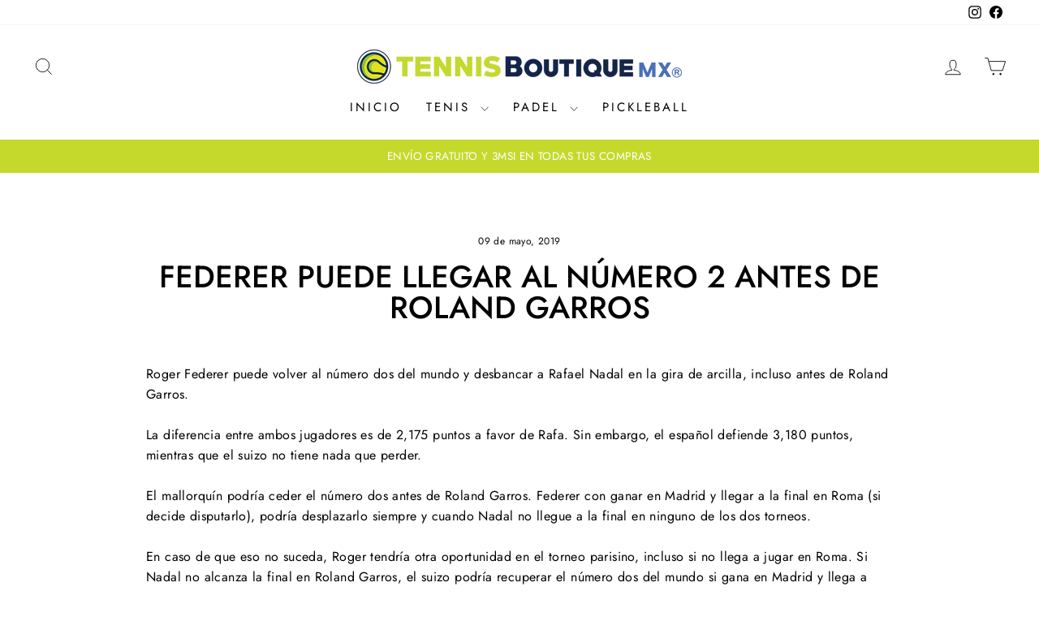

--- FILE ---
content_type: text/html; charset=utf-8
request_url: https://www.tennisboutiquemx.com/blogs/noticias/federer-puede-llegar-al-numero-2-antes-de-roland-garros
body_size: 28829
content:
<!doctype html>
<html class="no-js" lang="es" dir="ltr">
<head>
  <meta charset="utf-8">
  <meta http-equiv="X-UA-Compatible" content="IE=edge,chrome=1">
  <meta name="viewport" content="width=device-width,initial-scale=1">
  <meta name="theme-color" content="#c5d92d">
  <link rel="canonical" href="https://www.tennisboutiquemx.com/blogs/noticias/federer-puede-llegar-al-numero-2-antes-de-roland-garros">
  <link rel="preconnect" href="https://cdn.shopify.com" crossorigin>
  <link rel="preconnect" href="https://fonts.shopifycdn.com" crossorigin>
  <link rel="dns-prefetch" href="https://productreviews.shopifycdn.com">
  <link rel="dns-prefetch" href="https://ajax.googleapis.com">
  <link rel="dns-prefetch" href="https://maps.googleapis.com">
  <link rel="dns-prefetch" href="https://maps.gstatic.com"><link rel="shortcut icon" href="//www.tennisboutiquemx.com/cdn/shop/files/pelota_32x32.png?v=1621533910" type="image/png" /><title>Federer puede llegar al número 2 antes de Roland Garros
&ndash; Tennis Boutique México
</title>
<meta name="description" content="Roger Federer puede volver al número dos del mundo y desbancar a Rafael Nadal en la gira de arcilla, incluso antes de Roland Garros. La diferencia entre ambos jugadores es de 2,175 puntos a favor de Rafa. Sin embargo, el español defiende 3,180 puntos, mientras que el suizo no tiene nada que perder. El mallorquín podría"><meta property="og:site_name" content="Tennis Boutique México">
  <meta property="og:url" content="https://www.tennisboutiquemx.com/blogs/noticias/federer-puede-llegar-al-numero-2-antes-de-roland-garros">
  <meta property="og:title" content="Federer puede llegar al número 2 antes de Roland Garros">
  <meta property="og:type" content="article">
  <meta property="og:description" content="
Roger Federer puede volver al número dos del mundo y desbancar a Rafael Nadal en la gira de arcilla, incluso antes de Roland Garros.
La diferencia entre ambos jugadores es de 2,175 puntos a favor de Rafa. Sin embargo, el español defiende 3,180 puntos, mientras que el suizo no tiene nada que perder.
El mallorquín podría ceder el número dos antes de Roland Garros. Federer con ganar en Madrid y llegar a la final en Roma (si decide disputarlo), podría desplazarlo siempre y cuando Nadal no llegue a la final en ninguno de los dos torneos.
En caso de que eso no suceda, Roger tendría otra oportunidad en el torneo parisino, incluso si no llega a jugar en Roma. Si Nadal no alcanza la final en Roland Garros, el suizo podría recuperar el número dos del mundo si gana en Madrid y llega a cuartos de final del segundo Grand Slam del año.

NETLOG
En 3 mayo, 2019 a las 9:33 pm
Medio: Saque Ace"><meta property="og:image" content="http://www.tennisboutiquemx.com/cdn/shop/articles/federer-puede-llegar-al-numero-2-antes-de-roland-garros-696952.jpg?v=1663885866">
    <meta property="og:image:secure_url" content="https://www.tennisboutiquemx.com/cdn/shop/articles/federer-puede-llegar-al-numero-2-antes-de-roland-garros-696952.jpg?v=1663885866">
    <meta property="og:image:width" content="300">
    <meta property="og:image:height" content="168"><meta name="twitter:site" content="@">
  <meta name="twitter:card" content="summary_large_image">
  <meta name="twitter:title" content="Federer puede llegar al número 2 antes de Roland Garros">
  <meta name="twitter:description" content="
Roger Federer puede volver al número dos del mundo y desbancar a Rafael Nadal en la gira de arcilla, incluso antes de Roland Garros.
La diferencia entre ambos jugadores es de 2,175 puntos a favor de Rafa. Sin embargo, el español defiende 3,180 puntos, mientras que el suizo no tiene nada que perder.
El mallorquín podría ceder el número dos antes de Roland Garros. Federer con ganar en Madrid y llegar a la final en Roma (si decide disputarlo), podría desplazarlo siempre y cuando Nadal no llegue a la final en ninguno de los dos torneos.
En caso de que eso no suceda, Roger tendría otra oportunidad en el torneo parisino, incluso si no llega a jugar en Roma. Si Nadal no alcanza la final en Roland Garros, el suizo podría recuperar el número dos del mundo si gana en Madrid y llega a cuartos de final del segundo Grand Slam del año.

NETLOG
En 3 mayo, 2019 a las 9:33 pm
Medio: Saque Ace">
<script async crossorigin fetchpriority="high" src="/cdn/shopifycloud/importmap-polyfill/es-modules-shim.2.4.0.js"></script>
<script type="importmap">
{
  "imports": {
    "element.base-media": "//www.tennisboutiquemx.com/cdn/shop/t/30/assets/element.base-media.js?v=61305152781971747521765577612",
    "element.image.parallax": "//www.tennisboutiquemx.com/cdn/shop/t/30/assets/element.image.parallax.js?v=59188309605188605141765577612",
    "element.model": "//www.tennisboutiquemx.com/cdn/shop/t/30/assets/element.model.js?v=104979259955732717291765577612",
    "element.quantity-selector": "//www.tennisboutiquemx.com/cdn/shop/t/30/assets/element.quantity-selector.js?v=68208048201360514121765577612",
    "element.text.rte": "//www.tennisboutiquemx.com/cdn/shop/t/30/assets/element.text.rte.js?v=28194737298593644281765577613",
    "element.video": "//www.tennisboutiquemx.com/cdn/shop/t/30/assets/element.video.js?v=110560105447302630031765577613",
    "is-land": "//www.tennisboutiquemx.com/cdn/shop/t/30/assets/is-land.min.js?v=92343381495565747271765577613",
    "util.misc": "//www.tennisboutiquemx.com/cdn/shop/t/30/assets/util.misc.js?v=117964846174238173191765577614",
    "util.product-loader": "//www.tennisboutiquemx.com/cdn/shop/t/30/assets/util.product-loader.js?v=71947287259713254281765577614",
    "util.resource-loader": "//www.tennisboutiquemx.com/cdn/shop/t/30/assets/util.resource-loader.js?v=81301169148003274841765577614",
    "vendor.in-view": "//www.tennisboutiquemx.com/cdn/shop/t/30/assets/vendor.in-view.js?v=126891093837844970591765577614"
  }
}
</script><script type="module" src="//www.tennisboutiquemx.com/cdn/shop/t/30/assets/is-land.min.js?v=92343381495565747271765577613"></script>
<style data-shopify>@font-face {
  font-family: Jost;
  font-weight: 500;
  font-style: normal;
  font-display: swap;
  src: url("//www.tennisboutiquemx.com/cdn/fonts/jost/jost_n5.7c8497861ffd15f4e1284cd221f14658b0e95d61.woff2") format("woff2"),
       url("//www.tennisboutiquemx.com/cdn/fonts/jost/jost_n5.fb6a06896db583cc2df5ba1b30d9c04383119dd9.woff") format("woff");
}

  @font-face {
  font-family: Jost;
  font-weight: 400;
  font-style: normal;
  font-display: swap;
  src: url("//www.tennisboutiquemx.com/cdn/fonts/jost/jost_n4.d47a1b6347ce4a4c9f437608011273009d91f2b7.woff2") format("woff2"),
       url("//www.tennisboutiquemx.com/cdn/fonts/jost/jost_n4.791c46290e672b3f85c3d1c651ef2efa3819eadd.woff") format("woff");
}


  @font-face {
  font-family: Jost;
  font-weight: 600;
  font-style: normal;
  font-display: swap;
  src: url("//www.tennisboutiquemx.com/cdn/fonts/jost/jost_n6.ec1178db7a7515114a2d84e3dd680832b7af8b99.woff2") format("woff2"),
       url("//www.tennisboutiquemx.com/cdn/fonts/jost/jost_n6.b1178bb6bdd3979fef38e103a3816f6980aeaff9.woff") format("woff");
}

  @font-face {
  font-family: Jost;
  font-weight: 400;
  font-style: italic;
  font-display: swap;
  src: url("//www.tennisboutiquemx.com/cdn/fonts/jost/jost_i4.b690098389649750ada222b9763d55796c5283a5.woff2") format("woff2"),
       url("//www.tennisboutiquemx.com/cdn/fonts/jost/jost_i4.fd766415a47e50b9e391ae7ec04e2ae25e7e28b0.woff") format("woff");
}

  @font-face {
  font-family: Jost;
  font-weight: 600;
  font-style: italic;
  font-display: swap;
  src: url("//www.tennisboutiquemx.com/cdn/fonts/jost/jost_i6.9af7e5f39e3a108c08f24047a4276332d9d7b85e.woff2") format("woff2"),
       url("//www.tennisboutiquemx.com/cdn/fonts/jost/jost_i6.2bf310262638f998ed206777ce0b9a3b98b6fe92.woff") format("woff");
}

</style><link href="//www.tennisboutiquemx.com/cdn/shop/t/30/assets/theme.css?v=93626464380700918791765577634" rel="stylesheet" type="text/css" media="all" />
<style data-shopify>:root {
    --typeHeaderPrimary: Jost;
    --typeHeaderFallback: sans-serif;
    --typeHeaderSize: 38px;
    --typeHeaderWeight: 500;
    --typeHeaderLineHeight: 1;
    --typeHeaderSpacing: 0.0em;

    --typeBasePrimary:Jost;
    --typeBaseFallback:sans-serif;
    --typeBaseSize: 16px;
    --typeBaseWeight: 400;
    --typeBaseSpacing: 0.025em;
    --typeBaseLineHeight: 1.6;
    --typeBaselineHeightMinus01: 1.5;

    --typeCollectionTitle: 20px;

    --iconWeight: 2px;
    --iconLinecaps: miter;

    
        --buttonRadius: 0;
    

    --colorGridOverlayOpacity: 0.1;
    --colorAnnouncement: #c5d92d;
    --colorAnnouncementText: #ffffff;

    --colorBody: #ffffff;
    --colorBodyAlpha05: rgba(255, 255, 255, 0.05);
    --colorBodyDim: #f2f2f2;
    --colorBodyLightDim: #fafafa;
    --colorBodyMediumDim: #f5f5f5;


    --colorBorder: #e8e8e1;

    --colorBtnPrimary: #c5d92d;
    --colorBtnPrimaryLight: #d1e158;
    --colorBtnPrimaryDim: #b5c824;
    --colorBtnPrimaryText: #0f0f0f;

    --colorCartDot: #c5d92d;

    --colorDrawers: #ffffff;
    --colorDrawersDim: #f2f2f2;
    --colorDrawerBorder: #e8e8e1;
    --colorDrawerText: #000000;
    --colorDrawerTextDark: #000000;
    --colorDrawerButton: #c5d92d;
    --colorDrawerButtonText: #0f0f0f;

    --colorFooter: #14244a;
    --colorFooterText: #ffffff;
    --colorFooterTextAlpha01: #ffffff;

    --colorGridOverlay: #000000;
    --colorGridOverlayOpacity: 0.1;

    --colorHeaderTextAlpha01: rgba(0, 0, 0, 0.1);

    --colorHeroText: #ffffff;

    --colorSmallImageBg: #ffffff;
    --colorLargeImageBg: #0f0f0f;

    --colorImageOverlay: #000000;
    --colorImageOverlayOpacity: 0.1;
    --colorImageOverlayTextShadow: 0.2;

    --colorLink: #000000;

    --colorModalBg: rgba(230, 230, 230, 0.6);

    --colorNav: #ffffff;
    --colorNavText: #000000;

    --colorPrice: #1c1d1d;

    --colorSaleTag: #14244a;
    --colorSaleTagText: #ffffff;

    --colorTextBody: #000000;
    --colorTextBodyAlpha015: rgba(0, 0, 0, 0.15);
    --colorTextBodyAlpha005: rgba(0, 0, 0, 0.05);
    --colorTextBodyAlpha008: rgba(0, 0, 0, 0.08);
    --colorTextSavings: #b80808;

    --urlIcoSelect: url(//www.tennisboutiquemx.com/cdn/shop/t/30/assets/ico-select.svg);
    --urlIcoSelectFooter: url(//www.tennisboutiquemx.com/cdn/shop/t/30/assets/ico-select-footer.svg);
    --urlIcoSelectWhite: url(//www.tennisboutiquemx.com/cdn/shop/t/30/assets/ico-select-white.svg);

    --grid-gutter: 17px;
    --drawer-gutter: 20px;

    --sizeChartMargin: 25px 0;
    --sizeChartIconMargin: 5px;

    --newsletterReminderPadding: 40px;

    /*Shop Pay Installments*/
    --color-body-text: #000000;
    --color-body: #ffffff;
    --color-bg: #ffffff;
    }

    .placeholder-content {
    background-image: linear-gradient(100deg, #ffffff 40%, #f7f7f7 63%, #ffffff 79%);
    }</style><script>
    document.documentElement.className = document.documentElement.className.replace('no-js', 'js');

    window.theme = window.theme || {};
    theme.routes = {
      home: "/",
      cart: "/cart.js",
      cartPage: "/cart",
      cartAdd: "/cart/add.js",
      cartChange: "/cart/change.js",
      search: "/search",
      predictiveSearch: "/search/suggest"
    };
    theme.strings = {
      soldOut: "Agotado",
      unavailable: "No disponible",
      inStockLabel: "En stock",
      oneStockLabel: "[count] en stock",
      otherStockLabel: "[count] en stock",
      willNotShipUntil: "Será enviado después [date]",
      willBeInStockAfter: "Estará disponible después [date]",
      waitingForStock: "Pedido pendiente, envío pronto",
      savePrice: "Ahorra [saved_amount]",
      cartEmpty: "Su carrito actualmente está vacío.",
      cartTermsConfirmation: "Debe aceptar los términos y condiciones de venta para pagar",
      searchCollections: "Colecciones",
      searchPages: "Páginas",
      searchArticles: "Artículos",
      productFrom: "De ",
      maxQuantity: "Solo puedes tener [quantity] de [title] en tu carrito."
    };
    theme.settings = {
      cartType: "drawer",
      isCustomerTemplate: false,
      moneyFormat: "$ {{amount}}",
      saveType: "dollar",
      productImageSize: "square",
      productImageCover: true,
      predictiveSearch: true,
      predictiveSearchType: null,
      predictiveSearchVendor: true,
      predictiveSearchPrice: true,
      quickView: true,
      themeName: 'Impulse',
      themeVersion: "8.1.0"
    };
  </script>

  <script>window.performance && window.performance.mark && window.performance.mark('shopify.content_for_header.start');</script><meta name="google-site-verification" content="cR8mjVOKFO2VwW6uGZ0EG4thMCDdVfnIWe2QQcp4SYc">
<meta id="shopify-digital-wallet" name="shopify-digital-wallet" content="/13029998656/digital_wallets/dialog">
<link rel="alternate" type="application/atom+xml" title="Feed" href="/blogs/noticias.atom" />
<script async="async" src="/checkouts/internal/preloads.js?locale=es-MX"></script>
<script id="shopify-features" type="application/json">{"accessToken":"a4418821edfceadcddc5fe66efe08fa3","betas":["rich-media-storefront-analytics"],"domain":"www.tennisboutiquemx.com","predictiveSearch":true,"shopId":13029998656,"locale":"es"}</script>
<script>var Shopify = Shopify || {};
Shopify.shop = "tennis-boutique-mexico.myshopify.com";
Shopify.locale = "es";
Shopify.currency = {"active":"MXN","rate":"1.0"};
Shopify.country = "MX";
Shopify.theme = {"name":"Copia actualizada de TENNIS BOUTIQUE MÉXICO 2025","id":181649604918,"schema_name":"Impulse","schema_version":"8.1.0","theme_store_id":857,"role":"main"};
Shopify.theme.handle = "null";
Shopify.theme.style = {"id":null,"handle":null};
Shopify.cdnHost = "www.tennisboutiquemx.com/cdn";
Shopify.routes = Shopify.routes || {};
Shopify.routes.root = "/";</script>
<script type="module">!function(o){(o.Shopify=o.Shopify||{}).modules=!0}(window);</script>
<script>!function(o){function n(){var o=[];function n(){o.push(Array.prototype.slice.apply(arguments))}return n.q=o,n}var t=o.Shopify=o.Shopify||{};t.loadFeatures=n(),t.autoloadFeatures=n()}(window);</script>
<script id="shop-js-analytics" type="application/json">{"pageType":"article"}</script>
<script defer="defer" async type="module" src="//www.tennisboutiquemx.com/cdn/shopifycloud/shop-js/modules/v2/client.init-shop-cart-sync_BFpxDrjM.es.esm.js"></script>
<script defer="defer" async type="module" src="//www.tennisboutiquemx.com/cdn/shopifycloud/shop-js/modules/v2/chunk.common_CnP21gUX.esm.js"></script>
<script defer="defer" async type="module" src="//www.tennisboutiquemx.com/cdn/shopifycloud/shop-js/modules/v2/chunk.modal_D61HrJrg.esm.js"></script>
<script type="module">
  await import("//www.tennisboutiquemx.com/cdn/shopifycloud/shop-js/modules/v2/client.init-shop-cart-sync_BFpxDrjM.es.esm.js");
await import("//www.tennisboutiquemx.com/cdn/shopifycloud/shop-js/modules/v2/chunk.common_CnP21gUX.esm.js");
await import("//www.tennisboutiquemx.com/cdn/shopifycloud/shop-js/modules/v2/chunk.modal_D61HrJrg.esm.js");

  window.Shopify.SignInWithShop?.initShopCartSync?.({"fedCMEnabled":true,"windoidEnabled":true});

</script>
<script>(function() {
  var isLoaded = false;
  function asyncLoad() {
    if (isLoaded) return;
    isLoaded = true;
    var urls = ["https:\/\/cdn.shopify.com\/s\/files\/1\/0130\/2999\/8656\/t\/3\/assets\/globomenu_init.js?shop=tennis-boutique-mexico.myshopify.com","https:\/\/apps.synctrack.io\/live-sale-notification\/liveSale.js?v=1652929578\u0026shop=tennis-boutique-mexico.myshopify.com","\/\/cdn.shopify.com\/proxy\/919249a3221bf7e9ffbb52d71d54f35e0e08288a17ac2f0cc3c4bdbe2a0db83e\/obscure-escarpment-2240.herokuapp.com\/js\/best_custom_product_options.js?shop=tennis-boutique-mexico.myshopify.com\u0026sp-cache-control=cHVibGljLCBtYXgtYWdlPTkwMA","https:\/\/wishlisthero-assets.revampco.com\/store-front\/bundle2.js?shop=tennis-boutique-mexico.myshopify.com","https:\/\/cdn.shopify.com\/s\/files\/1\/2233\/5399\/t\/1\/assets\/trust_hero_13029998656.js?v=1614970361\u0026shop=tennis-boutique-mexico.myshopify.com","https:\/\/cdn.enlistly.com\/trail\/tennis-boutique-mexico.myshopify.com-4985d98a14322edb7c2dc9327b7554bd.js?shop=tennis-boutique-mexico.myshopify.com","https:\/\/image-optimizer.salessquad.co.uk\/scripts\/tiny_img_not_found_notifier_e1e0384d9c39c8f975176a7dfb88073b.js?shop=tennis-boutique-mexico.myshopify.com","https:\/\/cdn.bitespeed.co\/snippets\/bitespeed-popups.js?shop=tennis-boutique-mexico.myshopify.com","https:\/\/s3.amazonaws.com\/conektaapi\/v1.0.0\/js\/conekta_shopify.js?shop=tennis-boutique-mexico.myshopify.com","https:\/\/storage.nfcube.com\/instafeed-79ad6df7ccc763ba8bba07ff3279257b.js?shop=tennis-boutique-mexico.myshopify.com"];
    for (var i = 0; i < urls.length; i++) {
      var s = document.createElement('script');
      s.type = 'text/javascript';
      s.async = true;
      s.src = urls[i];
      var x = document.getElementsByTagName('script')[0];
      x.parentNode.insertBefore(s, x);
    }
  };
  if(window.attachEvent) {
    window.attachEvent('onload', asyncLoad);
  } else {
    window.addEventListener('load', asyncLoad, false);
  }
})();</script>
<script id="__st">var __st={"a":13029998656,"offset":-21600,"reqid":"c613909e-5cfc-420b-a4ac-c4bcc81d78cc-1770003316","pageurl":"www.tennisboutiquemx.com\/blogs\/noticias\/federer-puede-llegar-al-numero-2-antes-de-roland-garros","s":"articles-20734148672","u":"649d4f3562d1","p":"article","rtyp":"article","rid":20734148672};</script>
<script>window.ShopifyPaypalV4VisibilityTracking = true;</script>
<script id="captcha-bootstrap">!function(){'use strict';const t='contact',e='account',n='new_comment',o=[[t,t],['blogs',n],['comments',n],[t,'customer']],c=[[e,'customer_login'],[e,'guest_login'],[e,'recover_customer_password'],[e,'create_customer']],r=t=>t.map((([t,e])=>`form[action*='/${t}']:not([data-nocaptcha='true']) input[name='form_type'][value='${e}']`)).join(','),a=t=>()=>t?[...document.querySelectorAll(t)].map((t=>t.form)):[];function s(){const t=[...o],e=r(t);return a(e)}const i='password',u='form_key',d=['recaptcha-v3-token','g-recaptcha-response','h-captcha-response',i],f=()=>{try{return window.sessionStorage}catch{return}},m='__shopify_v',_=t=>t.elements[u];function p(t,e,n=!1){try{const o=window.sessionStorage,c=JSON.parse(o.getItem(e)),{data:r}=function(t){const{data:e,action:n}=t;return t[m]||n?{data:e,action:n}:{data:t,action:n}}(c);for(const[e,n]of Object.entries(r))t.elements[e]&&(t.elements[e].value=n);n&&o.removeItem(e)}catch(o){console.error('form repopulation failed',{error:o})}}const l='form_type',E='cptcha';function T(t){t.dataset[E]=!0}const w=window,h=w.document,L='Shopify',v='ce_forms',y='captcha';let A=!1;((t,e)=>{const n=(g='f06e6c50-85a8-45c8-87d0-21a2b65856fe',I='https://cdn.shopify.com/shopifycloud/storefront-forms-hcaptcha/ce_storefront_forms_captcha_hcaptcha.v1.5.2.iife.js',D={infoText:'Protegido por hCaptcha',privacyText:'Privacidad',termsText:'Términos'},(t,e,n)=>{const o=w[L][v],c=o.bindForm;if(c)return c(t,g,e,D).then(n);var r;o.q.push([[t,g,e,D],n]),r=I,A||(h.body.append(Object.assign(h.createElement('script'),{id:'captcha-provider',async:!0,src:r})),A=!0)});var g,I,D;w[L]=w[L]||{},w[L][v]=w[L][v]||{},w[L][v].q=[],w[L][y]=w[L][y]||{},w[L][y].protect=function(t,e){n(t,void 0,e),T(t)},Object.freeze(w[L][y]),function(t,e,n,w,h,L){const[v,y,A,g]=function(t,e,n){const i=e?o:[],u=t?c:[],d=[...i,...u],f=r(d),m=r(i),_=r(d.filter((([t,e])=>n.includes(e))));return[a(f),a(m),a(_),s()]}(w,h,L),I=t=>{const e=t.target;return e instanceof HTMLFormElement?e:e&&e.form},D=t=>v().includes(t);t.addEventListener('submit',(t=>{const e=I(t);if(!e)return;const n=D(e)&&!e.dataset.hcaptchaBound&&!e.dataset.recaptchaBound,o=_(e),c=g().includes(e)&&(!o||!o.value);(n||c)&&t.preventDefault(),c&&!n&&(function(t){try{if(!f())return;!function(t){const e=f();if(!e)return;const n=_(t);if(!n)return;const o=n.value;o&&e.removeItem(o)}(t);const e=Array.from(Array(32),(()=>Math.random().toString(36)[2])).join('');!function(t,e){_(t)||t.append(Object.assign(document.createElement('input'),{type:'hidden',name:u})),t.elements[u].value=e}(t,e),function(t,e){const n=f();if(!n)return;const o=[...t.querySelectorAll(`input[type='${i}']`)].map((({name:t})=>t)),c=[...d,...o],r={};for(const[a,s]of new FormData(t).entries())c.includes(a)||(r[a]=s);n.setItem(e,JSON.stringify({[m]:1,action:t.action,data:r}))}(t,e)}catch(e){console.error('failed to persist form',e)}}(e),e.submit())}));const S=(t,e)=>{t&&!t.dataset[E]&&(n(t,e.some((e=>e===t))),T(t))};for(const o of['focusin','change'])t.addEventListener(o,(t=>{const e=I(t);D(e)&&S(e,y())}));const B=e.get('form_key'),M=e.get(l),P=B&&M;t.addEventListener('DOMContentLoaded',(()=>{const t=y();if(P)for(const e of t)e.elements[l].value===M&&p(e,B);[...new Set([...A(),...v().filter((t=>'true'===t.dataset.shopifyCaptcha))])].forEach((e=>S(e,t)))}))}(h,new URLSearchParams(w.location.search),n,t,e,['guest_login'])})(!0,!0)}();</script>
<script integrity="sha256-4kQ18oKyAcykRKYeNunJcIwy7WH5gtpwJnB7kiuLZ1E=" data-source-attribution="shopify.loadfeatures" defer="defer" src="//www.tennisboutiquemx.com/cdn/shopifycloud/storefront/assets/storefront/load_feature-a0a9edcb.js" crossorigin="anonymous"></script>
<script data-source-attribution="shopify.dynamic_checkout.dynamic.init">var Shopify=Shopify||{};Shopify.PaymentButton=Shopify.PaymentButton||{isStorefrontPortableWallets:!0,init:function(){window.Shopify.PaymentButton.init=function(){};var t=document.createElement("script");t.src="https://www.tennisboutiquemx.com/cdn/shopifycloud/portable-wallets/latest/portable-wallets.es.js",t.type="module",document.head.appendChild(t)}};
</script>
<script data-source-attribution="shopify.dynamic_checkout.buyer_consent">
  function portableWalletsHideBuyerConsent(e){var t=document.getElementById("shopify-buyer-consent"),n=document.getElementById("shopify-subscription-policy-button");t&&n&&(t.classList.add("hidden"),t.setAttribute("aria-hidden","true"),n.removeEventListener("click",e))}function portableWalletsShowBuyerConsent(e){var t=document.getElementById("shopify-buyer-consent"),n=document.getElementById("shopify-subscription-policy-button");t&&n&&(t.classList.remove("hidden"),t.removeAttribute("aria-hidden"),n.addEventListener("click",e))}window.Shopify?.PaymentButton&&(window.Shopify.PaymentButton.hideBuyerConsent=portableWalletsHideBuyerConsent,window.Shopify.PaymentButton.showBuyerConsent=portableWalletsShowBuyerConsent);
</script>
<script data-source-attribution="shopify.dynamic_checkout.cart.bootstrap">document.addEventListener("DOMContentLoaded",(function(){function t(){return document.querySelector("shopify-accelerated-checkout-cart, shopify-accelerated-checkout")}if(t())Shopify.PaymentButton.init();else{new MutationObserver((function(e,n){t()&&(Shopify.PaymentButton.init(),n.disconnect())})).observe(document.body,{childList:!0,subtree:!0})}}));
</script>

<script>window.performance && window.performance.mark && window.performance.mark('shopify.content_for_header.end');</script>

  <style data-shopify>
    :root {
      /* Root Variables */
      /* ========================= */
      --root-color-primary: #000000;
      --color-primary: #000000;
      --root-color-secondary: #ffffff;
      --color-secondary: #ffffff;
      --color-sale-tag: #14244a;
      --color-sale-tag-text: #ffffff;
      --layout-section-padding-block: 3rem;
      --layout-section-padding-inline--md: 40px;
      --layout-section-max-inline-size: 1420px; 


      /* Text */
      /* ========================= */
      
      /* Body Font Styles */
      --element-text-font-family--body: Jost;
      --element-text-font-family-fallback--body: sans-serif;
      --element-text-font-weight--body: 400;
      --element-text-letter-spacing--body: 0.025em;
      --element-text-text-transform--body: none;

      /* Body Font Sizes */
      --element-text-font-size--body: initial;
      --element-text-font-size--body-xs: 12px;
      --element-text-font-size--body-sm: 14px;
      --element-text-font-size--body-md: 16px;
      --element-text-font-size--body-lg: 18px;
      
      /* Body Line Heights */
      --element-text-line-height--body: 1.6;

      /* Heading Font Styles */
      --element-text-font-family--heading: Jost;
      --element-text-font-family-fallback--heading: sans-serif;
      --element-text-font-weight--heading: 500;
      --element-text-letter-spacing--heading: 0.0em;
      
      
      --element-text-text-transform--heading: uppercase;
       
      
      
      /* Heading Font Sizes */
      --element-text-font-size--heading-2xl: 54px;
      --element-text-font-size--heading-xl: 38px;
      --element-text-font-size--heading-lg: 32px;
      --element-text-font-size--heading-md: 30px;
      --element-text-font-size--heading-sm: 24px;
      --element-text-font-size--heading-xs: 22px;
      
      /* Heading Line Heights */
      --element-text-line-height--heading: 1;

      /* Buttons */
      /* ========================= */
      
          --element-button-radius: 0;
      

      --element-button-padding-block: 12px;
      --element-button-text-transform: uppercase;
      --element-button-font-weight: 800;
      --element-button-font-size: max(calc(var(--typeBaseSize) - 4px), 13px);
      --element-button-letter-spacing: .3em;

      /* Base Color Variables */
      --element-button-color-primary: #c5d92d;
      --element-button-color-secondary: #0f0f0f;
      --element-button-shade-border: 100%;

      /* Hover State Variables */
      --element-button-shade-background--hover: 0%;
      --element-button-shade-border--hover: 100%;

      /* Focus State Variables */
      --element-button-color-focus: var(--color-focus);

      /* Inputs */
      /* ========================= */
      
          --element-icon-radius: 0;
      

      --element-input-font-size: var(--element-text-font-size--body-sm);
      --element-input-box-shadow-shade: 100%;

      /* Hover State Variables */
      --element-input-background-shade--hover: 0%;
      --element-input-box-shadow-spread-radius--hover: 1px;
    }

    @media only screen and (max-width: 768px) {
      :root {
        --element-button-font-size: max(calc(var(--typeBaseSize) - 5px), 11px);
      }
    }

    .element-radio {
        &:has(input[type='radio']:checked) {
          --element-button-color: var(--element-button-color-secondary);
        }
    }

    /* ATC Button Overrides */
    /* ========================= */

    .element-button[type="submit"],
    .element-button[type="submit"] .element-text,
    .element-button--shopify-payment-wrapper button {
      --element-button-padding-block: 13px;
      --element-button-padding-inline: 20px;
      --element-button-line-height: 1.42;
      --_font-size--body-md: var(--element-button-font-size);

      line-height: 1.42 !important;
    }

    /* When dynamic checkout is enabled */
    product-form:has(.element-button--shopify-payment-wrapper) {
      --element-button-color: #000000;

      .element-button[type="submit"],
      .element-button--shopify-payment-wrapper button {
        min-height: 50px !important;
      }

      .shopify-payment-button {
        margin: 0;
      }
    }

    /* Hover animation for non-angled buttons */
    body:not([data-button_style='angled']) .element-button[type="submit"] {
      position: relative;
      overflow: hidden;

      &:after {
        content: '';
        position: absolute;
        top: 0;
        left: 150%;
        width: 200%;
        height: 100%;
        transform: skewX(-20deg);
        background-image: linear-gradient(to right,transparent, rgba(255,255,255,.25),transparent);
      }

      &:hover:after {
        animation: shine 0.75s cubic-bezier(0.01, 0.56, 1, 1);
      }
    }

    /* ANGLED STYLE - ATC Button Overrides */
    /* ========================= */
    
    [data-button_style='angled'] {
      --element-button-shade-background--active: var(--element-button-shade-background);
      --element-button-shade-border--active: var(--element-button-shade-border);

      .element-button[type="submit"] {
        --_box-shadow: none;

        position: relative;
        max-width: 94%;
        border-top: 1px solid #c5d92d;
        border-bottom: 1px solid #c5d92d;
        
        &:before,
        &:after {
          content: '';
          position: absolute;
          display: block;
          top: -1px;
          bottom: -1px;
          width: 20px;
          transform: skewX(-12deg);
          background-color: #c5d92d;
        }
        
        &:before {
          left: -6px;
        }
        
        &:after {
          right: -6px;
        }
      }

      /* When dynamic checkout is enabled */
      product-form:has(.element-button--shopify-payment-wrapper) {
        .element-button[type="submit"]:before,
        .element-button[type="submit"]:after {
          background-color: color-mix(in srgb,var(--_color-text) var(--_shade-background),var(--_color-background));
          border-top: 1px solid #c5d92d;
          border-bottom: 1px solid #c5d92d;
        }

        .element-button[type="submit"]:before {
          border-left: 1px solid #c5d92d;
        }
        
        .element-button[type="submit"]:after {
          border-right: 1px solid #c5d92d;
        }
      }

      .element-button--shopify-payment-wrapper {
        --_color-background: #c5d92d;

        button:hover,
        button:before,
        button:after {
          background-color: color-mix(in srgb,var(--_color-text) var(--_shade-background),var(--_color-background)) !important;
        }

        button:not(button:focus-visible) {
          box-shadow: none !important;
        }
      }
    }
  </style>

  <script src="//www.tennisboutiquemx.com/cdn/shop/t/30/assets/vendor-scripts-v11.js" defer="defer"></script><script src="//www.tennisboutiquemx.com/cdn/shop/t/30/assets/theme.js?v=22325264162658116151765577614" defer="defer"></script>
<!-- BEGIN app block: shopify://apps/vo-product-options/blocks/embed-block/430cbd7b-bd20-4c16-ba41-db6f4c645164 --><script>var bcpo_product=null;   var bcpo_settings=bcpo_settings || {"fallback":"buttons","auto_select":"on","load_main_image":"on","replaceImage":"on","border_style":"round","tooltips":"show","sold_out_style":"transparent","theme":"light","jumbo_colors":"medium","jumbo_images":"medium","circle_swatches":"","inventory_style":"amazon","override_ajax":"on","add_price_addons":"off","theme2":"on","money_format2":"$ {{amount}} MXN","money_format_without_currency":"$ {{amount}}","show_currency":"off","file_upload_warning":"off","global_auto_image_options":"","global_color_options":"","global_colors":[{"key":"C5D92D","value":"c5d92d"},{"key":"C5D92D","value":"ecf42f"}],"shop_currency":"MXN"};var inventory_quantity = [];if(bcpo_product) { for (var i = 0; i < bcpo_product.variants.length; i += 1) { bcpo_product.variants[i].inventory_quantity = inventory_quantity[i]; }}window.bcpo = window.bcpo || {}; bcpo.cart = {"note":null,"attributes":{},"original_total_price":0,"total_price":0,"total_discount":0,"total_weight":0.0,"item_count":0,"items":[],"requires_shipping":false,"currency":"MXN","items_subtotal_price":0,"cart_level_discount_applications":[],"checkout_charge_amount":0}; bcpo.ogFormData = FormData; bcpo.money_with_currency_format = "$ {{amount}} MXN";bcpo.money_format = "$ {{amount}}"; if (bcpo_settings) { bcpo_settings.shop_currency = "MXN";} else { var bcpo_settings = {shop_currency: "MXN" }; }</script>


<!-- END app block --><!-- BEGIN app block: shopify://apps/wishlist-hero/blocks/app-embed/a9a5079b-59e8-47cb-b659-ecf1c60b9b72 -->


<script type="text/javascript">
  
    window.wishlisthero_buttonProdPageClasses = [];
  
  
    window.wishlisthero_cartDotClasses = [];
  
</script>
<!-- BEGIN app snippet: extraStyles -->

<style>
  .wishlisthero-floating {
    position: absolute;
    top: 5px;
    z-index: 21;
    border-radius: 100%;
    width: fit-content;
    right: 5px;
    left: auto;
    &.wlh-left-btn {
      left: 5px !important;
      right: auto !important;
    }
    &.wlh-right-btn {
      right: 5px !important;
      left: auto !important;
    }
    
  }
  @media(min-width:1300px) {
    .product-item__link.product-item__image--margins .wishlisthero-floating, {
      
        left: 50% !important;
        margin-left: -295px;
      
    }
  }
  .MuiTypography-h1,.MuiTypography-h2,.MuiTypography-h3,.MuiTypography-h4,.MuiTypography-h5,.MuiTypography-h6,.MuiButton-root,.MuiCardHeader-title a {
    font-family: ,  !important;
  }
</style>






<!-- END app snippet -->
<!-- BEGIN app snippet: renderAssets -->

  <link rel="preload" href="https://cdn.shopify.com/extensions/019badc7-12fe-783e-9dfe-907190f91114/wishlist-hero-81/assets/default.css" as="style" onload="this.onload=null;this.rel='stylesheet'">
  <noscript><link href="//cdn.shopify.com/extensions/019badc7-12fe-783e-9dfe-907190f91114/wishlist-hero-81/assets/default.css" rel="stylesheet" type="text/css" media="all" /></noscript>
  <script defer src="https://cdn.shopify.com/extensions/019badc7-12fe-783e-9dfe-907190f91114/wishlist-hero-81/assets/default.js"></script>
<!-- END app snippet -->


<script type="text/javascript">
  try{
  
    var scr_bdl_path = "https://cdn.shopify.com/extensions/019badc7-12fe-783e-9dfe-907190f91114/wishlist-hero-81/assets/bundle2.js";
    window._wh_asset_path = scr_bdl_path.substring(0,scr_bdl_path.lastIndexOf("/")) + "/";
  

  }catch(e){ console.log(e)}
  try{

  
    window.WishListHero_setting = {"ButtonColor":"rgb(C5D92D)","IconColor":"rgba(255, 255, 255, 1)","IconType":"Heart","ButtonTextBeforeAdding":"Agregar a mi lista de deseos","ButtonTextAfterAdding":"Agregar a mi lista de deseos","AnimationAfterAddition":"None","ButtonTextAddToCart":"Añadir a carrito","ButtonTextAddAllToCart":"Agregar todos los productos a carrito.","ButtonTextRemoveAllToCart":"Quitar de la lista de deseos.","AddedProductNotificationText":"Se agregó el producto a tu lista","AddedProductToCartNotificationText":"Producto añadido correctamente","ViewCartLinkText":"Ver Carrito","SharePopup_TitleText":"Compartir mi lista de deseos","SharePopup_shareBtnText":"Compartir","SharePopup_shareHederText":"Compartir en redes sociales","SharePopup_shareCopyText":"Copiar enlace de mi lista de deseos","SharePopup_shareCancelBtnText":"Cancelar","SharePopup_shareCopyBtnText":"Compartir","SendEMailPopup_BtnText":"Enviar por e-mail","SendEMailPopup_FromText":"Nombre","SendEMailPopup_ToText":"Email","SendEMailPopup_BodyText":"Texto","SendEMailPopup_SendBtnText":"Enviar","SendEMailPopup_TitleText":"Enviar por Email","AddProductMessageText":"¿Estás seguro de agregar todos los productos a tu lista de deseos?","RemoveProductMessageText":"¿Estás seguro de quitarlo de tu lista de deseos?","RemoveAllProductMessageText":"¿Estás seguro de quitar todos los productos de tu lista de deseos?","RemovedProductNotificationText":"Producto eliminado correctamente","AddAllOutOfStockProductNotificationText":"Hubo un error al agregar el producto a la lista de deseos.","RemovePopupOkText":"Ok","RemovePopup_HeaderText":"¿Estás seguro?","ViewWishlistText":"Ir a mi lista de deseos","EmptyWishlistText":"No hay productos en la lista de deseos.","BuyNowButtonText":"Comprar ahora","BuyNowButtonColor":"rgb(144, 86, 162)","BuyNowTextButtonColor":"rgb(255, 255, 255)","Wishlist_Title":"Lista de deseos ","WishlistHeaderTitleAlignment":"Left","WishlistProductImageSize":"Normal","PriceColor":"rgb(C5D92D)","HeaderFontSize":"30","PriceFontSize":"18","ProductNameFontSize":"16","LaunchPointType":"header_menu","DisplayWishlistAs":"popup_window","DisplayButtonAs":"text_with_icon","PopupSize":"md","HideAddToCartButton":false,"NoRedirectAfterAddToCart":false,"DisableGuestCustomer":false,"LoginPopupContent":"Inicia sesión para activar tu lista de deseos","LoginPopupLoginBtnText":"Iniciar sesión","LoginPopupContentFontSize":"20","NotificationPopupPosition":"right","WishlistButtonTextColor":"rgba(255, 255, 255, 1)","EnableRemoveFromWishlistAfterAddButtonText":"Quitar de mi lista","_id":"6042733d97cbfb0413ed0891","EnableCollection":true,"EnableShare":true,"RemovePowerBy":false,"EnableFBPixel":false,"DisapleApp":false,"FloatPointPossition":"bottom_right","HeartStateToggle":true,"HeaderMenuItemsIndicator":true,"EnableRemoveFromWishlistAfterAdd":true,"CollectionViewAddedToWishlistIconBackgroundColor":"","CollectionViewAddedToWishlistIconColor":"","CollectionViewIconBackgroundColor":"","CollectionViewIconColor":"rgb(C5D92D)","CollectionViewIconPlacment":"Left","ButtonTextOutOfStock":"OUT OF STOCK","Shop":"tennis-boutique-mexico.myshopify.com","shop":"tennis-boutique-mexico.myshopify.com","Status":"Active","Plan":"FREE"};
    if(typeof(window.WishListHero_setting_theme_override) != "undefined"){
                                                                                window.WishListHero_setting = {
                                                                                    ...window.WishListHero_setting,
                                                                                    ...window.WishListHero_setting_theme_override
                                                                                };
                                                                            }
                                                                            // Done

  

  }catch(e){ console.error('Error loading config',e); }
</script>


  <script src="https://cdn.shopify.com/extensions/019badc7-12fe-783e-9dfe-907190f91114/wishlist-hero-81/assets/bundle2.js" defer></script>




<!-- BEGIN app snippet: TransArray -->
<script>
  window.WLH_reload_translations = function() {
    let _wlh_res = {};
    if (window.WishListHero_setting && window.WishListHero_setting['ThrdParty_Trans_active']) {

      
        

        window.WishListHero_setting["ButtonTextBeforeAdding"] = "";
        _wlh_res["ButtonTextBeforeAdding"] = "";
        

        window.WishListHero_setting["ButtonTextAfterAdding"] = "";
        _wlh_res["ButtonTextAfterAdding"] = "";
        

        window.WishListHero_setting["ButtonTextAddToCart"] = "";
        _wlh_res["ButtonTextAddToCart"] = "";
        

        window.WishListHero_setting["ButtonTextOutOfStock"] = "";
        _wlh_res["ButtonTextOutOfStock"] = "";
        

        window.WishListHero_setting["ButtonTextAddAllToCart"] = "";
        _wlh_res["ButtonTextAddAllToCart"] = "";
        

        window.WishListHero_setting["ButtonTextRemoveAllToCart"] = "";
        _wlh_res["ButtonTextRemoveAllToCart"] = "";
        

        window.WishListHero_setting["AddedProductNotificationText"] = "";
        _wlh_res["AddedProductNotificationText"] = "";
        

        window.WishListHero_setting["AddedProductToCartNotificationText"] = "";
        _wlh_res["AddedProductToCartNotificationText"] = "";
        

        window.WishListHero_setting["ViewCartLinkText"] = "";
        _wlh_res["ViewCartLinkText"] = "";
        

        window.WishListHero_setting["SharePopup_TitleText"] = "";
        _wlh_res["SharePopup_TitleText"] = "";
        

        window.WishListHero_setting["SharePopup_shareBtnText"] = "";
        _wlh_res["SharePopup_shareBtnText"] = "";
        

        window.WishListHero_setting["SharePopup_shareHederText"] = "";
        _wlh_res["SharePopup_shareHederText"] = "";
        

        window.WishListHero_setting["SharePopup_shareCopyText"] = "";
        _wlh_res["SharePopup_shareCopyText"] = "";
        

        window.WishListHero_setting["SharePopup_shareCancelBtnText"] = "";
        _wlh_res["SharePopup_shareCancelBtnText"] = "";
        

        window.WishListHero_setting["SharePopup_shareCopyBtnText"] = "";
        _wlh_res["SharePopup_shareCopyBtnText"] = "";
        

        window.WishListHero_setting["SendEMailPopup_BtnText"] = "";
        _wlh_res["SendEMailPopup_BtnText"] = "";
        

        window.WishListHero_setting["SendEMailPopup_FromText"] = "";
        _wlh_res["SendEMailPopup_FromText"] = "";
        

        window.WishListHero_setting["SendEMailPopup_ToText"] = "";
        _wlh_res["SendEMailPopup_ToText"] = "";
        

        window.WishListHero_setting["SendEMailPopup_BodyText"] = "";
        _wlh_res["SendEMailPopup_BodyText"] = "";
        

        window.WishListHero_setting["SendEMailPopup_SendBtnText"] = "";
        _wlh_res["SendEMailPopup_SendBtnText"] = "";
        

        window.WishListHero_setting["SendEMailPopup_SendNotificationText"] = "";
        _wlh_res["SendEMailPopup_SendNotificationText"] = "";
        

        window.WishListHero_setting["SendEMailPopup_TitleText"] = "";
        _wlh_res["SendEMailPopup_TitleText"] = "";
        

        window.WishListHero_setting["AddProductMessageText"] = "";
        _wlh_res["AddProductMessageText"] = "";
        

        window.WishListHero_setting["RemoveProductMessageText"] = "";
        _wlh_res["RemoveProductMessageText"] = "";
        

        window.WishListHero_setting["RemoveAllProductMessageText"] = "";
        _wlh_res["RemoveAllProductMessageText"] = "";
        

        window.WishListHero_setting["RemovedProductNotificationText"] = "";
        _wlh_res["RemovedProductNotificationText"] = "";
        

        window.WishListHero_setting["AddAllOutOfStockProductNotificationText"] = "";
        _wlh_res["AddAllOutOfStockProductNotificationText"] = "";
        

        window.WishListHero_setting["RemovePopupOkText"] = "";
        _wlh_res["RemovePopupOkText"] = "";
        

        window.WishListHero_setting["RemovePopup_HeaderText"] = "";
        _wlh_res["RemovePopup_HeaderText"] = "";
        

        window.WishListHero_setting["ViewWishlistText"] = "";
        _wlh_res["ViewWishlistText"] = "";
        

        window.WishListHero_setting["EmptyWishlistText"] = "";
        _wlh_res["EmptyWishlistText"] = "";
        

        window.WishListHero_setting["BuyNowButtonText"] = "";
        _wlh_res["BuyNowButtonText"] = "";
        

        window.WishListHero_setting["Wishlist_Title"] = "";
        _wlh_res["Wishlist_Title"] = "";
        

        window.WishListHero_setting["LoginPopupContent"] = "";
        _wlh_res["LoginPopupContent"] = "";
        

        window.WishListHero_setting["LoginPopupLoginBtnText"] = "";
        _wlh_res["LoginPopupLoginBtnText"] = "";
        

        window.WishListHero_setting["EnableRemoveFromWishlistAfterAddButtonText"] = "";
        _wlh_res["EnableRemoveFromWishlistAfterAddButtonText"] = "";
        

        window.WishListHero_setting["LowStockEmailSubject"] = "";
        _wlh_res["LowStockEmailSubject"] = "";
        

        window.WishListHero_setting["OnSaleEmailSubject"] = "";
        _wlh_res["OnSaleEmailSubject"] = "";
        

        window.WishListHero_setting["SharePopup_shareCopiedText"] = "";
        _wlh_res["SharePopup_shareCopiedText"] = "";
    }
    return _wlh_res;
  }
  window.WLH_reload_translations();
</script><!-- END app snippet -->

<!-- END app block --><!-- BEGIN app block: shopify://apps/instafeed/blocks/head-block/c447db20-095d-4a10-9725-b5977662c9d5 --><link rel="preconnect" href="https://cdn.nfcube.com/">
<link rel="preconnect" href="https://scontent.cdninstagram.com/">


  <script>
    document.addEventListener('DOMContentLoaded', function () {
      let instafeedScript = document.createElement('script');

      
        instafeedScript.src = 'https://storage.nfcube.com/instafeed-79ad6df7ccc763ba8bba07ff3279257b.js';
      

      document.body.appendChild(instafeedScript);
    });
  </script>





<!-- END app block --><script src="https://cdn.shopify.com/extensions/019c00c9-3b92-781b-a0ae-5d0a8f842ba1/wizybot-137/assets/bundle.js" type="text/javascript" defer="defer"></script>
<script src="https://cdn.shopify.com/extensions/019c117e-67c0-75d3-bcfa-180390f4e89a/best-custom-product-options-419/assets/best_custom_product_options.js" type="text/javascript" defer="defer"></script>
<link href="https://cdn.shopify.com/extensions/019c117e-67c0-75d3-bcfa-180390f4e89a/best-custom-product-options-419/assets/bcpo-front.css" rel="stylesheet" type="text/css" media="all">
<link href="https://monorail-edge.shopifysvc.com" rel="dns-prefetch">
<script>(function(){if ("sendBeacon" in navigator && "performance" in window) {try {var session_token_from_headers = performance.getEntriesByType('navigation')[0].serverTiming.find(x => x.name == '_s').description;} catch {var session_token_from_headers = undefined;}var session_cookie_matches = document.cookie.match(/_shopify_s=([^;]*)/);var session_token_from_cookie = session_cookie_matches && session_cookie_matches.length === 2 ? session_cookie_matches[1] : "";var session_token = session_token_from_headers || session_token_from_cookie || "";function handle_abandonment_event(e) {var entries = performance.getEntries().filter(function(entry) {return /monorail-edge.shopifysvc.com/.test(entry.name);});if (!window.abandonment_tracked && entries.length === 0) {window.abandonment_tracked = true;var currentMs = Date.now();var navigation_start = performance.timing.navigationStart;var payload = {shop_id: 13029998656,url: window.location.href,navigation_start,duration: currentMs - navigation_start,session_token,page_type: "article"};window.navigator.sendBeacon("https://monorail-edge.shopifysvc.com/v1/produce", JSON.stringify({schema_id: "online_store_buyer_site_abandonment/1.1",payload: payload,metadata: {event_created_at_ms: currentMs,event_sent_at_ms: currentMs}}));}}window.addEventListener('pagehide', handle_abandonment_event);}}());</script>
<script id="web-pixels-manager-setup">(function e(e,d,r,n,o){if(void 0===o&&(o={}),!Boolean(null===(a=null===(i=window.Shopify)||void 0===i?void 0:i.analytics)||void 0===a?void 0:a.replayQueue)){var i,a;window.Shopify=window.Shopify||{};var t=window.Shopify;t.analytics=t.analytics||{};var s=t.analytics;s.replayQueue=[],s.publish=function(e,d,r){return s.replayQueue.push([e,d,r]),!0};try{self.performance.mark("wpm:start")}catch(e){}var l=function(){var e={modern:/Edge?\/(1{2}[4-9]|1[2-9]\d|[2-9]\d{2}|\d{4,})\.\d+(\.\d+|)|Firefox\/(1{2}[4-9]|1[2-9]\d|[2-9]\d{2}|\d{4,})\.\d+(\.\d+|)|Chrom(ium|e)\/(9{2}|\d{3,})\.\d+(\.\d+|)|(Maci|X1{2}).+ Version\/(15\.\d+|(1[6-9]|[2-9]\d|\d{3,})\.\d+)([,.]\d+|)( \(\w+\)|)( Mobile\/\w+|) Safari\/|Chrome.+OPR\/(9{2}|\d{3,})\.\d+\.\d+|(CPU[ +]OS|iPhone[ +]OS|CPU[ +]iPhone|CPU IPhone OS|CPU iPad OS)[ +]+(15[._]\d+|(1[6-9]|[2-9]\d|\d{3,})[._]\d+)([._]\d+|)|Android:?[ /-](13[3-9]|1[4-9]\d|[2-9]\d{2}|\d{4,})(\.\d+|)(\.\d+|)|Android.+Firefox\/(13[5-9]|1[4-9]\d|[2-9]\d{2}|\d{4,})\.\d+(\.\d+|)|Android.+Chrom(ium|e)\/(13[3-9]|1[4-9]\d|[2-9]\d{2}|\d{4,})\.\d+(\.\d+|)|SamsungBrowser\/([2-9]\d|\d{3,})\.\d+/,legacy:/Edge?\/(1[6-9]|[2-9]\d|\d{3,})\.\d+(\.\d+|)|Firefox\/(5[4-9]|[6-9]\d|\d{3,})\.\d+(\.\d+|)|Chrom(ium|e)\/(5[1-9]|[6-9]\d|\d{3,})\.\d+(\.\d+|)([\d.]+$|.*Safari\/(?![\d.]+ Edge\/[\d.]+$))|(Maci|X1{2}).+ Version\/(10\.\d+|(1[1-9]|[2-9]\d|\d{3,})\.\d+)([,.]\d+|)( \(\w+\)|)( Mobile\/\w+|) Safari\/|Chrome.+OPR\/(3[89]|[4-9]\d|\d{3,})\.\d+\.\d+|(CPU[ +]OS|iPhone[ +]OS|CPU[ +]iPhone|CPU IPhone OS|CPU iPad OS)[ +]+(10[._]\d+|(1[1-9]|[2-9]\d|\d{3,})[._]\d+)([._]\d+|)|Android:?[ /-](13[3-9]|1[4-9]\d|[2-9]\d{2}|\d{4,})(\.\d+|)(\.\d+|)|Mobile Safari.+OPR\/([89]\d|\d{3,})\.\d+\.\d+|Android.+Firefox\/(13[5-9]|1[4-9]\d|[2-9]\d{2}|\d{4,})\.\d+(\.\d+|)|Android.+Chrom(ium|e)\/(13[3-9]|1[4-9]\d|[2-9]\d{2}|\d{4,})\.\d+(\.\d+|)|Android.+(UC? ?Browser|UCWEB|U3)[ /]?(15\.([5-9]|\d{2,})|(1[6-9]|[2-9]\d|\d{3,})\.\d+)\.\d+|SamsungBrowser\/(5\.\d+|([6-9]|\d{2,})\.\d+)|Android.+MQ{2}Browser\/(14(\.(9|\d{2,})|)|(1[5-9]|[2-9]\d|\d{3,})(\.\d+|))(\.\d+|)|K[Aa][Ii]OS\/(3\.\d+|([4-9]|\d{2,})\.\d+)(\.\d+|)/},d=e.modern,r=e.legacy,n=navigator.userAgent;return n.match(d)?"modern":n.match(r)?"legacy":"unknown"}(),u="modern"===l?"modern":"legacy",c=(null!=n?n:{modern:"",legacy:""})[u],f=function(e){return[e.baseUrl,"/wpm","/b",e.hashVersion,"modern"===e.buildTarget?"m":"l",".js"].join("")}({baseUrl:d,hashVersion:r,buildTarget:u}),m=function(e){var d=e.version,r=e.bundleTarget,n=e.surface,o=e.pageUrl,i=e.monorailEndpoint;return{emit:function(e){var a=e.status,t=e.errorMsg,s=(new Date).getTime(),l=JSON.stringify({metadata:{event_sent_at_ms:s},events:[{schema_id:"web_pixels_manager_load/3.1",payload:{version:d,bundle_target:r,page_url:o,status:a,surface:n,error_msg:t},metadata:{event_created_at_ms:s}}]});if(!i)return console&&console.warn&&console.warn("[Web Pixels Manager] No Monorail endpoint provided, skipping logging."),!1;try{return self.navigator.sendBeacon.bind(self.navigator)(i,l)}catch(e){}var u=new XMLHttpRequest;try{return u.open("POST",i,!0),u.setRequestHeader("Content-Type","text/plain"),u.send(l),!0}catch(e){return console&&console.warn&&console.warn("[Web Pixels Manager] Got an unhandled error while logging to Monorail."),!1}}}}({version:r,bundleTarget:l,surface:e.surface,pageUrl:self.location.href,monorailEndpoint:e.monorailEndpoint});try{o.browserTarget=l,function(e){var d=e.src,r=e.async,n=void 0===r||r,o=e.onload,i=e.onerror,a=e.sri,t=e.scriptDataAttributes,s=void 0===t?{}:t,l=document.createElement("script"),u=document.querySelector("head"),c=document.querySelector("body");if(l.async=n,l.src=d,a&&(l.integrity=a,l.crossOrigin="anonymous"),s)for(var f in s)if(Object.prototype.hasOwnProperty.call(s,f))try{l.dataset[f]=s[f]}catch(e){}if(o&&l.addEventListener("load",o),i&&l.addEventListener("error",i),u)u.appendChild(l);else{if(!c)throw new Error("Did not find a head or body element to append the script");c.appendChild(l)}}({src:f,async:!0,onload:function(){if(!function(){var e,d;return Boolean(null===(d=null===(e=window.Shopify)||void 0===e?void 0:e.analytics)||void 0===d?void 0:d.initialized)}()){var d=window.webPixelsManager.init(e)||void 0;if(d){var r=window.Shopify.analytics;r.replayQueue.forEach((function(e){var r=e[0],n=e[1],o=e[2];d.publishCustomEvent(r,n,o)})),r.replayQueue=[],r.publish=d.publishCustomEvent,r.visitor=d.visitor,r.initialized=!0}}},onerror:function(){return m.emit({status:"failed",errorMsg:"".concat(f," has failed to load")})},sri:function(e){var d=/^sha384-[A-Za-z0-9+/=]+$/;return"string"==typeof e&&d.test(e)}(c)?c:"",scriptDataAttributes:o}),m.emit({status:"loading"})}catch(e){m.emit({status:"failed",errorMsg:(null==e?void 0:e.message)||"Unknown error"})}}})({shopId: 13029998656,storefrontBaseUrl: "https://www.tennisboutiquemx.com",extensionsBaseUrl: "https://extensions.shopifycdn.com/cdn/shopifycloud/web-pixels-manager",monorailEndpoint: "https://monorail-edge.shopifysvc.com/unstable/produce_batch",surface: "storefront-renderer",enabledBetaFlags: ["2dca8a86"],webPixelsConfigList: [{"id":"884506934","configuration":"{\"config\":\"{\\\"pixel_id\\\":\\\"AW-649240365\\\",\\\"target_country\\\":\\\"MX\\\",\\\"gtag_events\\\":[{\\\"type\\\":\\\"page_view\\\",\\\"action_label\\\":\\\"AW-649240365\\\/vUAnCMOKrc0BEK2-yrUC\\\"},{\\\"type\\\":\\\"purchase\\\",\\\"action_label\\\":\\\"AW-649240365\\\/LkmbCMaKrc0BEK2-yrUC\\\"},{\\\"type\\\":\\\"view_item\\\",\\\"action_label\\\":\\\"AW-649240365\\\/Mk7tCMmKrc0BEK2-yrUC\\\"},{\\\"type\\\":\\\"add_to_cart\\\",\\\"action_label\\\":\\\"AW-649240365\\\/iVCrCMyKrc0BEK2-yrUC\\\"},{\\\"type\\\":\\\"begin_checkout\\\",\\\"action_label\\\":\\\"AW-649240365\\\/cxh_CM-Krc0BEK2-yrUC\\\"},{\\\"type\\\":\\\"search\\\",\\\"action_label\\\":\\\"AW-649240365\\\/hk_cCMqLrc0BEK2-yrUC\\\"},{\\\"type\\\":\\\"add_payment_info\\\",\\\"action_label\\\":\\\"AW-649240365\\\/PS0TCM2Lrc0BEK2-yrUC\\\"}],\\\"enable_monitoring_mode\\\":false}\"}","eventPayloadVersion":"v1","runtimeContext":"OPEN","scriptVersion":"b2a88bafab3e21179ed38636efcd8a93","type":"APP","apiClientId":1780363,"privacyPurposes":[],"dataSharingAdjustments":{"protectedCustomerApprovalScopes":["read_customer_address","read_customer_email","read_customer_name","read_customer_personal_data","read_customer_phone"]}},{"id":"333545782","configuration":"{\"shopUrl\":\"tennis-boutique-mexico.myshopify.com\"}","eventPayloadVersion":"v1","runtimeContext":"STRICT","scriptVersion":"c581e5437ee132f6ac1ad175a6693233","type":"APP","apiClientId":109149454337,"privacyPurposes":["ANALYTICS","MARKETING","SALE_OF_DATA"],"dataSharingAdjustments":{"protectedCustomerApprovalScopes":["read_customer_personal_data"]}},{"id":"301859126","configuration":"{\"pixel_id\":\"1189138724773862\",\"pixel_type\":\"facebook_pixel\",\"metaapp_system_user_token\":\"-\"}","eventPayloadVersion":"v1","runtimeContext":"OPEN","scriptVersion":"ca16bc87fe92b6042fbaa3acc2fbdaa6","type":"APP","apiClientId":2329312,"privacyPurposes":["ANALYTICS","MARKETING","SALE_OF_DATA"],"dataSharingAdjustments":{"protectedCustomerApprovalScopes":["read_customer_address","read_customer_email","read_customer_name","read_customer_personal_data","read_customer_phone"]}},{"id":"134283574","eventPayloadVersion":"v1","runtimeContext":"LAX","scriptVersion":"1","type":"CUSTOM","privacyPurposes":["MARKETING"],"name":"Meta pixel (migrated)"},{"id":"144310582","eventPayloadVersion":"v1","runtimeContext":"LAX","scriptVersion":"1","type":"CUSTOM","privacyPurposes":["ANALYTICS"],"name":"Google Analytics tag (migrated)"},{"id":"shopify-app-pixel","configuration":"{}","eventPayloadVersion":"v1","runtimeContext":"STRICT","scriptVersion":"0450","apiClientId":"shopify-pixel","type":"APP","privacyPurposes":["ANALYTICS","MARKETING"]},{"id":"shopify-custom-pixel","eventPayloadVersion":"v1","runtimeContext":"LAX","scriptVersion":"0450","apiClientId":"shopify-pixel","type":"CUSTOM","privacyPurposes":["ANALYTICS","MARKETING"]}],isMerchantRequest: false,initData: {"shop":{"name":"Tennis Boutique México","paymentSettings":{"currencyCode":"MXN"},"myshopifyDomain":"tennis-boutique-mexico.myshopify.com","countryCode":"MX","storefrontUrl":"https:\/\/www.tennisboutiquemx.com"},"customer":null,"cart":null,"checkout":null,"productVariants":[],"purchasingCompany":null},},"https://www.tennisboutiquemx.com/cdn","1d2a099fw23dfb22ep557258f5m7a2edbae",{"modern":"","legacy":""},{"shopId":"13029998656","storefrontBaseUrl":"https:\/\/www.tennisboutiquemx.com","extensionBaseUrl":"https:\/\/extensions.shopifycdn.com\/cdn\/shopifycloud\/web-pixels-manager","surface":"storefront-renderer","enabledBetaFlags":"[\"2dca8a86\"]","isMerchantRequest":"false","hashVersion":"1d2a099fw23dfb22ep557258f5m7a2edbae","publish":"custom","events":"[[\"page_viewed\",{}]]"});</script><script>
  window.ShopifyAnalytics = window.ShopifyAnalytics || {};
  window.ShopifyAnalytics.meta = window.ShopifyAnalytics.meta || {};
  window.ShopifyAnalytics.meta.currency = 'MXN';
  var meta = {"page":{"pageType":"article","resourceType":"article","resourceId":20734148672,"requestId":"c613909e-5cfc-420b-a4ac-c4bcc81d78cc-1770003316"}};
  for (var attr in meta) {
    window.ShopifyAnalytics.meta[attr] = meta[attr];
  }
</script>
<script class="analytics">
  (function () {
    var customDocumentWrite = function(content) {
      var jquery = null;

      if (window.jQuery) {
        jquery = window.jQuery;
      } else if (window.Checkout && window.Checkout.$) {
        jquery = window.Checkout.$;
      }

      if (jquery) {
        jquery('body').append(content);
      }
    };

    var hasLoggedConversion = function(token) {
      if (token) {
        return document.cookie.indexOf('loggedConversion=' + token) !== -1;
      }
      return false;
    }

    var setCookieIfConversion = function(token) {
      if (token) {
        var twoMonthsFromNow = new Date(Date.now());
        twoMonthsFromNow.setMonth(twoMonthsFromNow.getMonth() + 2);

        document.cookie = 'loggedConversion=' + token + '; expires=' + twoMonthsFromNow;
      }
    }

    var trekkie = window.ShopifyAnalytics.lib = window.trekkie = window.trekkie || [];
    if (trekkie.integrations) {
      return;
    }
    trekkie.methods = [
      'identify',
      'page',
      'ready',
      'track',
      'trackForm',
      'trackLink'
    ];
    trekkie.factory = function(method) {
      return function() {
        var args = Array.prototype.slice.call(arguments);
        args.unshift(method);
        trekkie.push(args);
        return trekkie;
      };
    };
    for (var i = 0; i < trekkie.methods.length; i++) {
      var key = trekkie.methods[i];
      trekkie[key] = trekkie.factory(key);
    }
    trekkie.load = function(config) {
      trekkie.config = config || {};
      trekkie.config.initialDocumentCookie = document.cookie;
      var first = document.getElementsByTagName('script')[0];
      var script = document.createElement('script');
      script.type = 'text/javascript';
      script.onerror = function(e) {
        var scriptFallback = document.createElement('script');
        scriptFallback.type = 'text/javascript';
        scriptFallback.onerror = function(error) {
                var Monorail = {
      produce: function produce(monorailDomain, schemaId, payload) {
        var currentMs = new Date().getTime();
        var event = {
          schema_id: schemaId,
          payload: payload,
          metadata: {
            event_created_at_ms: currentMs,
            event_sent_at_ms: currentMs
          }
        };
        return Monorail.sendRequest("https://" + monorailDomain + "/v1/produce", JSON.stringify(event));
      },
      sendRequest: function sendRequest(endpointUrl, payload) {
        // Try the sendBeacon API
        if (window && window.navigator && typeof window.navigator.sendBeacon === 'function' && typeof window.Blob === 'function' && !Monorail.isIos12()) {
          var blobData = new window.Blob([payload], {
            type: 'text/plain'
          });

          if (window.navigator.sendBeacon(endpointUrl, blobData)) {
            return true;
          } // sendBeacon was not successful

        } // XHR beacon

        var xhr = new XMLHttpRequest();

        try {
          xhr.open('POST', endpointUrl);
          xhr.setRequestHeader('Content-Type', 'text/plain');
          xhr.send(payload);
        } catch (e) {
          console.log(e);
        }

        return false;
      },
      isIos12: function isIos12() {
        return window.navigator.userAgent.lastIndexOf('iPhone; CPU iPhone OS 12_') !== -1 || window.navigator.userAgent.lastIndexOf('iPad; CPU OS 12_') !== -1;
      }
    };
    Monorail.produce('monorail-edge.shopifysvc.com',
      'trekkie_storefront_load_errors/1.1',
      {shop_id: 13029998656,
      theme_id: 181649604918,
      app_name: "storefront",
      context_url: window.location.href,
      source_url: "//www.tennisboutiquemx.com/cdn/s/trekkie.storefront.c59ea00e0474b293ae6629561379568a2d7c4bba.min.js"});

        };
        scriptFallback.async = true;
        scriptFallback.src = '//www.tennisboutiquemx.com/cdn/s/trekkie.storefront.c59ea00e0474b293ae6629561379568a2d7c4bba.min.js';
        first.parentNode.insertBefore(scriptFallback, first);
      };
      script.async = true;
      script.src = '//www.tennisboutiquemx.com/cdn/s/trekkie.storefront.c59ea00e0474b293ae6629561379568a2d7c4bba.min.js';
      first.parentNode.insertBefore(script, first);
    };
    trekkie.load(
      {"Trekkie":{"appName":"storefront","development":false,"defaultAttributes":{"shopId":13029998656,"isMerchantRequest":null,"themeId":181649604918,"themeCityHash":"8347458956228614920","contentLanguage":"es","currency":"MXN","eventMetadataId":"eb38e023-5fe2-4c93-8482-b86fa3543279"},"isServerSideCookieWritingEnabled":true,"monorailRegion":"shop_domain","enabledBetaFlags":["65f19447","b5387b81"]},"Session Attribution":{},"S2S":{"facebookCapiEnabled":true,"source":"trekkie-storefront-renderer","apiClientId":580111}}
    );

    var loaded = false;
    trekkie.ready(function() {
      if (loaded) return;
      loaded = true;

      window.ShopifyAnalytics.lib = window.trekkie;

      var originalDocumentWrite = document.write;
      document.write = customDocumentWrite;
      try { window.ShopifyAnalytics.merchantGoogleAnalytics.call(this); } catch(error) {};
      document.write = originalDocumentWrite;

      window.ShopifyAnalytics.lib.page(null,{"pageType":"article","resourceType":"article","resourceId":20734148672,"requestId":"c613909e-5cfc-420b-a4ac-c4bcc81d78cc-1770003316","shopifyEmitted":true});

      var match = window.location.pathname.match(/checkouts\/(.+)\/(thank_you|post_purchase)/)
      var token = match? match[1]: undefined;
      if (!hasLoggedConversion(token)) {
        setCookieIfConversion(token);
        
      }
    });


        var eventsListenerScript = document.createElement('script');
        eventsListenerScript.async = true;
        eventsListenerScript.src = "//www.tennisboutiquemx.com/cdn/shopifycloud/storefront/assets/shop_events_listener-3da45d37.js";
        document.getElementsByTagName('head')[0].appendChild(eventsListenerScript);

})();</script>
  <script>
  if (!window.ga || (window.ga && typeof window.ga !== 'function')) {
    window.ga = function ga() {
      (window.ga.q = window.ga.q || []).push(arguments);
      if (window.Shopify && window.Shopify.analytics && typeof window.Shopify.analytics.publish === 'function') {
        window.Shopify.analytics.publish("ga_stub_called", {}, {sendTo: "google_osp_migration"});
      }
      console.error("Shopify's Google Analytics stub called with:", Array.from(arguments), "\nSee https://help.shopify.com/manual/promoting-marketing/pixels/pixel-migration#google for more information.");
    };
    if (window.Shopify && window.Shopify.analytics && typeof window.Shopify.analytics.publish === 'function') {
      window.Shopify.analytics.publish("ga_stub_initialized", {}, {sendTo: "google_osp_migration"});
    }
  }
</script>
<script
  defer
  src="https://www.tennisboutiquemx.com/cdn/shopifycloud/perf-kit/shopify-perf-kit-3.1.0.min.js"
  data-application="storefront-renderer"
  data-shop-id="13029998656"
  data-render-region="gcp-us-central1"
  data-page-type="article"
  data-theme-instance-id="181649604918"
  data-theme-name="Impulse"
  data-theme-version="8.1.0"
  data-monorail-region="shop_domain"
  data-resource-timing-sampling-rate="10"
  data-shs="true"
  data-shs-beacon="true"
  data-shs-export-with-fetch="true"
  data-shs-logs-sample-rate="1"
  data-shs-beacon-endpoint="https://www.tennisboutiquemx.com/api/collect"
></script>
</head>

<body class="template-article" data-center-text="true" data-button_style="square" data-type_header_capitalize="true" data-type_headers_align_text="true" data-type_product_capitalize="true" data-swatch_style="round" >

  <a class="in-page-link visually-hidden skip-link" href="#MainContent">Ir directamente al contenido</a>

  <div id="PageContainer" class="page-container">
    <div class="transition-body"><!-- BEGIN sections: header-group -->
<div id="shopify-section-sections--25540322885942__header" class="shopify-section shopify-section-group-header-group">

<div id="NavDrawer" class="drawer drawer--left">
  <div class="drawer__contents">
    <div class="drawer__fixed-header">
      <div class="drawer__header appear-animation appear-delay-1">
        <div class="h2 drawer__title"></div>
        <div class="drawer__close">
          <button type="button" class="drawer__close-button js-drawer-close">
            <svg aria-hidden="true" focusable="false" role="presentation" class="icon icon-close" viewBox="0 0 64 64"><title>icon-X</title><path d="m19 17.61 27.12 27.13m0-27.12L19 44.74"/></svg>
            <span class="icon__fallback-text">Cerrar menú</span>
          </button>
        </div>
      </div>
    </div>
    <div class="drawer__scrollable">
      <ul class="mobile-nav" role="navigation" aria-label="Primary"><li class="mobile-nav__item appear-animation appear-delay-2"><a href="/" class="mobile-nav__link mobile-nav__link--top-level">INICIO</a></li><li class="mobile-nav__item appear-animation appear-delay-3"><div class="mobile-nav__has-sublist"><a href="https://www.tennisboutiquemx.com/"
                    class="mobile-nav__link mobile-nav__link--top-level"
                    id="Label-https-www-tennisboutiquemx-com2"
                    >
                    TENIS
                  </a>
                  <div class="mobile-nav__toggle">
                    <button type="button"
                      aria-controls="Linklist-https-www-tennisboutiquemx-com2"
                      aria-labelledby="Label-https-www-tennisboutiquemx-com2"
                      class="collapsible-trigger collapsible--auto-height"><span class="collapsible-trigger__icon collapsible-trigger__icon--open" role="presentation">
  <svg aria-hidden="true" focusable="false" role="presentation" class="icon icon--wide icon-chevron-down" viewBox="0 0 28 16"><path d="m1.57 1.59 12.76 12.77L27.1 1.59" stroke-width="2" stroke="#000" fill="none"/></svg>
</span>
</button>
                  </div></div><div id="Linklist-https-www-tennisboutiquemx-com2"
                class="mobile-nav__sublist collapsible-content collapsible-content--all"
                >
                <div class="collapsible-content__inner">
                  <ul class="mobile-nav__sublist"><li class="mobile-nav__item">
                        <div class="mobile-nav__child-item"><a href="/collections/raquetas-de-tenis"
                              class="mobile-nav__link"
                              id="Sublabel-collections-raquetas-de-tenis1"
                              >
                              RAQUETAS
                            </a><button type="button"
                              aria-controls="Sublinklist-https-www-tennisboutiquemx-com2-collections-raquetas-de-tenis1"
                              aria-labelledby="Sublabel-collections-raquetas-de-tenis1"
                              class="collapsible-trigger"><span class="collapsible-trigger__icon collapsible-trigger__icon--circle collapsible-trigger__icon--open" role="presentation">
  <svg aria-hidden="true" focusable="false" role="presentation" class="icon icon--wide icon-chevron-down" viewBox="0 0 28 16"><path d="m1.57 1.59 12.76 12.77L27.1 1.59" stroke-width="2" stroke="#000" fill="none"/></svg>
</span>
</button></div><div
                            id="Sublinklist-https-www-tennisboutiquemx-com2-collections-raquetas-de-tenis1"
                            aria-labelledby="Sublabel-collections-raquetas-de-tenis1"
                            class="mobile-nav__sublist collapsible-content collapsible-content--all"
                            >
                            <div class="collapsible-content__inner">
                              <ul class="mobile-nav__grandchildlist"><li class="mobile-nav__item">
                                    <a href="/collections/raquetas-de-tenis/Babolat" class="mobile-nav__link">
                                      BABOLAT
                                    </a>
                                  </li><li class="mobile-nav__item">
                                    <a href="/collections/raquetas-de-tenis/Wilson" class="mobile-nav__link">
                                      WILSON
                                    </a>
                                  </li><li class="mobile-nav__item">
                                    <a href="/collections/raquetas-de-tenis/Head" class="mobile-nav__link">
                                      HEAD
                                    </a>
                                  </li><li class="mobile-nav__item">
                                    <a href="/collections/raquetas-de-tenis/Yonex" class="mobile-nav__link">
                                      YONEX
                                    </a>
                                  </li><li class="mobile-nav__item">
                                    <a href="/collections/raquetas-de-tenis/Tecnifibre" class="mobile-nav__link">
                                      TECNIFIBRE
                                    </a>
                                  </li><li class="mobile-nav__item">
                                    <a href="/collections/raquetas-de-tenis-junior" class="mobile-nav__link">
                                      JUNIOR
                                    </a>
                                  </li></ul>
                            </div>
                          </div></li><li class="mobile-nav__item">
                        <div class="mobile-nav__child-item"><a href="/collections/maletas-de-tenis"
                              class="mobile-nav__link"
                              id="Sublabel-collections-maletas-de-tenis2"
                              >
                              MALETAS
                            </a><button type="button"
                              aria-controls="Sublinklist-https-www-tennisboutiquemx-com2-collections-maletas-de-tenis2"
                              aria-labelledby="Sublabel-collections-maletas-de-tenis2"
                              class="collapsible-trigger"><span class="collapsible-trigger__icon collapsible-trigger__icon--circle collapsible-trigger__icon--open" role="presentation">
  <svg aria-hidden="true" focusable="false" role="presentation" class="icon icon--wide icon-chevron-down" viewBox="0 0 28 16"><path d="m1.57 1.59 12.76 12.77L27.1 1.59" stroke-width="2" stroke="#000" fill="none"/></svg>
</span>
</button></div><div
                            id="Sublinklist-https-www-tennisboutiquemx-com2-collections-maletas-de-tenis2"
                            aria-labelledby="Sublabel-collections-maletas-de-tenis2"
                            class="mobile-nav__sublist collapsible-content collapsible-content--all"
                            >
                            <div class="collapsible-content__inner">
                              <ul class="mobile-nav__grandchildlist"><li class="mobile-nav__item">
                                    <a href="/collections/maletas-de-tenis/Babolat" class="mobile-nav__link">
                                      BABOLAT
                                    </a>
                                  </li><li class="mobile-nav__item">
                                    <a href="/collections/maletas-de-tenis/Head" class="mobile-nav__link">
                                      HEAD
                                    </a>
                                  </li><li class="mobile-nav__item">
                                    <a href="/collections/maletas-de-tenis/Tecnifibre" class="mobile-nav__link">
                                      TECNIFIBRE
                                    </a>
                                  </li><li class="mobile-nav__item">
                                    <a href="/collections/maletas-de-tenis/Wilson" class="mobile-nav__link">
                                      WILSON
                                    </a>
                                  </li><li class="mobile-nav__item">
                                    <a href="/collections/maletas-de-tenis/Yonex" class="mobile-nav__link">
                                      YONEX
                                    </a>
                                  </li></ul>
                            </div>
                          </div></li><li class="mobile-nav__item">
                        <div class="mobile-nav__child-item"><a href="/collections/accesorios-de-tenis"
                              class="mobile-nav__link"
                              id="Sublabel-collections-accesorios-de-tenis3"
                              >
                              ACCESORIOS
                            </a><button type="button"
                              aria-controls="Sublinklist-https-www-tennisboutiquemx-com2-collections-accesorios-de-tenis3"
                              aria-labelledby="Sublabel-collections-accesorios-de-tenis3"
                              class="collapsible-trigger"><span class="collapsible-trigger__icon collapsible-trigger__icon--circle collapsible-trigger__icon--open" role="presentation">
  <svg aria-hidden="true" focusable="false" role="presentation" class="icon icon--wide icon-chevron-down" viewBox="0 0 28 16"><path d="m1.57 1.59 12.76 12.77L27.1 1.59" stroke-width="2" stroke="#000" fill="none"/></svg>
</span>
</button></div><div
                            id="Sublinklist-https-www-tennisboutiquemx-com2-collections-accesorios-de-tenis3"
                            aria-labelledby="Sublabel-collections-accesorios-de-tenis3"
                            class="mobile-nav__sublist collapsible-content collapsible-content--all"
                            >
                            <div class="collapsible-content__inner">
                              <ul class="mobile-nav__grandchildlist"><li class="mobile-nav__item">
                                    <a href="/collections/antivibradores" class="mobile-nav__link">
                                      ANTIVIBRADORES
                                    </a>
                                  </li><li class="mobile-nav__item">
                                    <a href="/collections/cuerdas-de-tenis" class="mobile-nav__link">
                                      CUERDAS
                                    </a>
                                  </li><li class="mobile-nav__item">
                                    <a href="/collections/grips" class="mobile-nav__link">
                                      GRIPS
                                    </a>
                                  </li><li class="mobile-nav__item">
                                    <a href="/collections/overgrips" class="mobile-nav__link">
                                      OVERGRIPS
                                    </a>
                                  </li><li class="mobile-nav__item">
                                    <a href="/collections/pelotas-de-tenis" class="mobile-nav__link">
                                      PELOTAS
                                    </a>
                                  </li><li class="mobile-nav__item">
                                    <a href="/collections/secador-de-manos" class="mobile-nav__link">
                                      SECADOR DE MANOS
                                    </a>
                                  </li></ul>
                            </div>
                          </div></li><li class="mobile-nav__item">
                        <div class="mobile-nav__child-item"><a href="/collections/ropa-tenis-hombre"
                              class="mobile-nav__link"
                              id="Sublabel-collections-ropa-tenis-hombre4"
                              >
                              HOMBRE
                            </a><button type="button"
                              aria-controls="Sublinklist-https-www-tennisboutiquemx-com2-collections-ropa-tenis-hombre4"
                              aria-labelledby="Sublabel-collections-ropa-tenis-hombre4"
                              class="collapsible-trigger"><span class="collapsible-trigger__icon collapsible-trigger__icon--circle collapsible-trigger__icon--open" role="presentation">
  <svg aria-hidden="true" focusable="false" role="presentation" class="icon icon--wide icon-chevron-down" viewBox="0 0 28 16"><path d="m1.57 1.59 12.76 12.77L27.1 1.59" stroke-width="2" stroke="#000" fill="none"/></svg>
</span>
</button></div><div
                            id="Sublinklist-https-www-tennisboutiquemx-com2-collections-ropa-tenis-hombre4"
                            aria-labelledby="Sublabel-collections-ropa-tenis-hombre4"
                            class="mobile-nav__sublist collapsible-content collapsible-content--all"
                            >
                            <div class="collapsible-content__inner">
                              <ul class="mobile-nav__grandchildlist"><li class="mobile-nav__item">
                                    <a href="/collections/calzado-tenis-hombre" class="mobile-nav__link">
                                      CALZADO HOMBRE
                                    </a>
                                  </li><li class="mobile-nav__item">
                                    <a href="/collections/ropa-tenis-hombre" class="mobile-nav__link">
                                      ROPA HOMBRE
                                    </a>
                                  </li></ul>
                            </div>
                          </div></li><li class="mobile-nav__item">
                        <div class="mobile-nav__child-item"><a href="/collections/ropa-tenis-mujer"
                              class="mobile-nav__link"
                              id="Sublabel-collections-ropa-tenis-mujer5"
                              >
                              MUJER
                            </a><button type="button"
                              aria-controls="Sublinklist-https-www-tennisboutiquemx-com2-collections-ropa-tenis-mujer5"
                              aria-labelledby="Sublabel-collections-ropa-tenis-mujer5"
                              class="collapsible-trigger"><span class="collapsible-trigger__icon collapsible-trigger__icon--circle collapsible-trigger__icon--open" role="presentation">
  <svg aria-hidden="true" focusable="false" role="presentation" class="icon icon--wide icon-chevron-down" viewBox="0 0 28 16"><path d="m1.57 1.59 12.76 12.77L27.1 1.59" stroke-width="2" stroke="#000" fill="none"/></svg>
</span>
</button></div><div
                            id="Sublinklist-https-www-tennisboutiquemx-com2-collections-ropa-tenis-mujer5"
                            aria-labelledby="Sublabel-collections-ropa-tenis-mujer5"
                            class="mobile-nav__sublist collapsible-content collapsible-content--all"
                            >
                            <div class="collapsible-content__inner">
                              <ul class="mobile-nav__grandchildlist"><li class="mobile-nav__item">
                                    <a href="/collections/calzado-tenis-mujer" class="mobile-nav__link">
                                      CALZADO MUJER
                                    </a>
                                  </li><li class="mobile-nav__item">
                                    <a href="/collections/ropa-tenis-mujer" class="mobile-nav__link">
                                      ROPA MUJER
                                    </a>
                                  </li></ul>
                            </div>
                          </div></li></ul>
                </div>
              </div></li><li class="mobile-nav__item appear-animation appear-delay-4"><div class="mobile-nav__has-sublist"><a href="/pages/padel-boutique-mexico"
                    class="mobile-nav__link mobile-nav__link--top-level"
                    id="Label-pages-padel-boutique-mexico3"
                    >
                    PADEL
                  </a>
                  <div class="mobile-nav__toggle">
                    <button type="button"
                      aria-controls="Linklist-pages-padel-boutique-mexico3"
                      aria-labelledby="Label-pages-padel-boutique-mexico3"
                      class="collapsible-trigger collapsible--auto-height"><span class="collapsible-trigger__icon collapsible-trigger__icon--open" role="presentation">
  <svg aria-hidden="true" focusable="false" role="presentation" class="icon icon--wide icon-chevron-down" viewBox="0 0 28 16"><path d="m1.57 1.59 12.76 12.77L27.1 1.59" stroke-width="2" stroke="#000" fill="none"/></svg>
</span>
</button>
                  </div></div><div id="Linklist-pages-padel-boutique-mexico3"
                class="mobile-nav__sublist collapsible-content collapsible-content--all"
                >
                <div class="collapsible-content__inner">
                  <ul class="mobile-nav__sublist"><li class="mobile-nav__item">
                        <div class="mobile-nav__child-item"><a href="/collections/palas"
                              class="mobile-nav__link"
                              id="Sublabel-collections-palas1"
                              >
                              PALAS
                            </a><button type="button"
                              aria-controls="Sublinklist-pages-padel-boutique-mexico3-collections-palas1"
                              aria-labelledby="Sublabel-collections-palas1"
                              class="collapsible-trigger"><span class="collapsible-trigger__icon collapsible-trigger__icon--circle collapsible-trigger__icon--open" role="presentation">
  <svg aria-hidden="true" focusable="false" role="presentation" class="icon icon--wide icon-chevron-down" viewBox="0 0 28 16"><path d="m1.57 1.59 12.76 12.77L27.1 1.59" stroke-width="2" stroke="#000" fill="none"/></svg>
</span>
</button></div><div
                            id="Sublinklist-pages-padel-boutique-mexico3-collections-palas1"
                            aria-labelledby="Sublabel-collections-palas1"
                            class="mobile-nav__sublist collapsible-content collapsible-content--all"
                            >
                            <div class="collapsible-content__inner">
                              <ul class="mobile-nav__grandchildlist"><li class="mobile-nav__item">
                                    <a href="/collections/palas/Adidas" class="mobile-nav__link">
                                      ADIDAS
                                    </a>
                                  </li><li class="mobile-nav__item">
                                    <a href="/collections/palas/Babolat" class="mobile-nav__link">
                                      BABOLAT
                                    </a>
                                  </li><li class="mobile-nav__item">
                                    <a href="/collections/palas/Bullpadel" class="mobile-nav__link">
                                      BULLPADEL
                                    </a>
                                  </li><li class="mobile-nav__item">
                                    <a href="/collections/palas/Head" class="mobile-nav__link">
                                      HEAD
                                    </a>
                                  </li><li class="mobile-nav__item">
                                    <a href="/collections/palas/Hirostar" class="mobile-nav__link">
                                      HIROSTAR
                                    </a>
                                  </li><li class="mobile-nav__item">
                                    <a href="/collections/palas/Nox" class="mobile-nav__link">
                                      NOX
                                    </a>
                                  </li><li class="mobile-nav__item">
                                    <a href="/collections/palas/RS-Padel" class="mobile-nav__link">
                                      RS PADEL
                                    </a>
                                  </li><li class="mobile-nav__item">
                                    <a href="/collections/palas/SIUX" class="mobile-nav__link">
                                      SIUX
                                    </a>
                                  </li><li class="mobile-nav__item">
                                    <a href="/collections/palas/Starvie" class="mobile-nav__link">
                                      STARVIE
                                    </a>
                                  </li><li class="mobile-nav__item">
                                    <a href="/collections/palas/Tecnifibre" class="mobile-nav__link">
                                      TECNIFIBRE
                                    </a>
                                  </li><li class="mobile-nav__item">
                                    <a href="/collections/palas/Wilson" class="mobile-nav__link">
                                      WILSON
                                    </a>
                                  </li></ul>
                            </div>
                          </div></li><li class="mobile-nav__item">
                        <div class="mobile-nav__child-item"><a href="/collections/accesorios-de-padel"
                              class="mobile-nav__link"
                              id="Sublabel-collections-accesorios-de-padel2"
                              >
                              ACCESORIOS
                            </a><button type="button"
                              aria-controls="Sublinklist-pages-padel-boutique-mexico3-collections-accesorios-de-padel2"
                              aria-labelledby="Sublabel-collections-accesorios-de-padel2"
                              class="collapsible-trigger"><span class="collapsible-trigger__icon collapsible-trigger__icon--circle collapsible-trigger__icon--open" role="presentation">
  <svg aria-hidden="true" focusable="false" role="presentation" class="icon icon--wide icon-chevron-down" viewBox="0 0 28 16"><path d="m1.57 1.59 12.76 12.77L27.1 1.59" stroke-width="2" stroke="#000" fill="none"/></svg>
</span>
</button></div><div
                            id="Sublinklist-pages-padel-boutique-mexico3-collections-accesorios-de-padel2"
                            aria-labelledby="Sublabel-collections-accesorios-de-padel2"
                            class="mobile-nav__sublist collapsible-content collapsible-content--all"
                            >
                            <div class="collapsible-content__inner">
                              <ul class="mobile-nav__grandchildlist"><li class="mobile-nav__item">
                                    <a href="/collections/cuerdas-de-seguridad" class="mobile-nav__link">
                                      CUERDAS DE SEGURIDAD
                                    </a>
                                  </li><li class="mobile-nav__item">
                                    <a href="/collections/grips" class="mobile-nav__link">
                                      GRIPS
                                    </a>
                                  </li><li class="mobile-nav__item">
                                    <a href="/collections/accesorios-de-padel/Overgrip-de-Padel" class="mobile-nav__link">
                                      OVERGRIPS
                                    </a>
                                  </li><li class="mobile-nav__item">
                                    <a href="/collections/pelotas-de-padel" class="mobile-nav__link">
                                      PELOTAS
                                    </a>
                                  </li><li class="mobile-nav__item">
                                    <a href="/collections/secador-de-manos" class="mobile-nav__link">
                                      SECADOR DE MANOS
                                    </a>
                                  </li></ul>
                            </div>
                          </div></li><li class="mobile-nav__item">
                        <div class="mobile-nav__child-item"><a href="/collections/maletas-de-padel"
                              class="mobile-nav__link"
                              id="Sublabel-collections-maletas-de-padel3"
                              >
                              MALETAS
                            </a><button type="button"
                              aria-controls="Sublinklist-pages-padel-boutique-mexico3-collections-maletas-de-padel3"
                              aria-labelledby="Sublabel-collections-maletas-de-padel3"
                              class="collapsible-trigger"><span class="collapsible-trigger__icon collapsible-trigger__icon--circle collapsible-trigger__icon--open" role="presentation">
  <svg aria-hidden="true" focusable="false" role="presentation" class="icon icon--wide icon-chevron-down" viewBox="0 0 28 16"><path d="m1.57 1.59 12.76 12.77L27.1 1.59" stroke-width="2" stroke="#000" fill="none"/></svg>
</span>
</button></div><div
                            id="Sublinklist-pages-padel-boutique-mexico3-collections-maletas-de-padel3"
                            aria-labelledby="Sublabel-collections-maletas-de-padel3"
                            class="mobile-nav__sublist collapsible-content collapsible-content--all"
                            >
                            <div class="collapsible-content__inner">
                              <ul class="mobile-nav__grandchildlist"><li class="mobile-nav__item">
                                    <a href="/collections/maletas-de-padel/Adidas" class="mobile-nav__link">
                                      ADIDAS
                                    </a>
                                  </li><li class="mobile-nav__item">
                                    <a href="/collections/maletas-de-padel/Babolat" class="mobile-nav__link">
                                      BABOLAT
                                    </a>
                                  </li><li class="mobile-nav__item">
                                    <a href="/collections/maletas-de-padel/Head" class="mobile-nav__link">
                                      HEAD
                                    </a>
                                  </li><li class="mobile-nav__item">
                                    <a href="/collections/maletas-de-padel/NOX" class="mobile-nav__link">
                                      NOX
                                    </a>
                                  </li><li class="mobile-nav__item">
                                    <a href="/collections/maletas-de-padel/OXDOG" class="mobile-nav__link">
                                      OXDOG
                                    </a>
                                  </li><li class="mobile-nav__item">
                                    <a href="/collections/maletas-de-padel/RS-PADEL" class="mobile-nav__link">
                                      RS PADEL
                                    </a>
                                  </li><li class="mobile-nav__item">
                                    <a href="/collections/maletas-de-padel/Wilson" class="mobile-nav__link">
                                      WILSON
                                    </a>
                                  </li></ul>
                            </div>
                          </div></li><li class="mobile-nav__item">
                        <div class="mobile-nav__child-item"><a href="/collections/calzado-de-padel"
                              class="mobile-nav__link"
                              id="Sublabel-collections-calzado-de-padel4"
                              >
                              CALZADO 
                            </a><button type="button"
                              aria-controls="Sublinklist-pages-padel-boutique-mexico3-collections-calzado-de-padel4"
                              aria-labelledby="Sublabel-collections-calzado-de-padel4"
                              class="collapsible-trigger"><span class="collapsible-trigger__icon collapsible-trigger__icon--circle collapsible-trigger__icon--open" role="presentation">
  <svg aria-hidden="true" focusable="false" role="presentation" class="icon icon--wide icon-chevron-down" viewBox="0 0 28 16"><path d="m1.57 1.59 12.76 12.77L27.1 1.59" stroke-width="2" stroke="#000" fill="none"/></svg>
</span>
</button></div><div
                            id="Sublinklist-pages-padel-boutique-mexico3-collections-calzado-de-padel4"
                            aria-labelledby="Sublabel-collections-calzado-de-padel4"
                            class="mobile-nav__sublist collapsible-content collapsible-content--all"
                            >
                            <div class="collapsible-content__inner">
                              <ul class="mobile-nav__grandchildlist"><li class="mobile-nav__item">
                                    <a href="/collections/calzado-de-padel" class="mobile-nav__link">
                                      HOMBRE
                                    </a>
                                  </li><li class="mobile-nav__item">
                                    <a href="/collections/calzado-de-padel-dama" class="mobile-nav__link">
                                      DAMA
                                    </a>
                                  </li></ul>
                            </div>
                          </div></li><li class="mobile-nav__item">
                        <div class="mobile-nav__child-item"><a href="/collections/ropa-de-padel"
                              class="mobile-nav__link"
                              id="Sublabel-collections-ropa-de-padel5"
                              >
                              ROPA
                            </a><button type="button"
                              aria-controls="Sublinklist-pages-padel-boutique-mexico3-collections-ropa-de-padel5"
                              aria-labelledby="Sublabel-collections-ropa-de-padel5"
                              class="collapsible-trigger"><span class="collapsible-trigger__icon collapsible-trigger__icon--circle collapsible-trigger__icon--open" role="presentation">
  <svg aria-hidden="true" focusable="false" role="presentation" class="icon icon--wide icon-chevron-down" viewBox="0 0 28 16"><path d="m1.57 1.59 12.76 12.77L27.1 1.59" stroke-width="2" stroke="#000" fill="none"/></svg>
</span>
</button></div><div
                            id="Sublinklist-pages-padel-boutique-mexico3-collections-ropa-de-padel5"
                            aria-labelledby="Sublabel-collections-ropa-de-padel5"
                            class="mobile-nav__sublist collapsible-content collapsible-content--all"
                            >
                            <div class="collapsible-content__inner">
                              <ul class="mobile-nav__grandchildlist"><li class="mobile-nav__item">
                                    <a href="/collections/ropa-de-padel" class="mobile-nav__link">
                                      HOMBRE
                                    </a>
                                  </li><li class="mobile-nav__item">
                                    <a href="/collections/ropa-tenis-mujer" class="mobile-nav__link">
                                      MUJER
                                    </a>
                                  </li></ul>
                            </div>
                          </div></li></ul>
                </div>
              </div></li><li class="mobile-nav__item appear-animation appear-delay-5"><a href="/collections/pickleball" class="mobile-nav__link mobile-nav__link--top-level">PICKLEBALL</a></li><li class="mobile-nav__item mobile-nav__item--secondary">
            <div class="grid"><div class="grid__item one-half appear-animation appear-delay-6">
                  <a href="/account" class="mobile-nav__link">Ingresar
</a>
                </div></div>
          </li></ul><ul class="mobile-nav__social appear-animation appear-delay-7"><li class="mobile-nav__social-item">
            <a target="_blank" rel="noopener" href="https://instagram.com/tennisboutiquemx" title="Tennis Boutique México en Instagram">
              <svg aria-hidden="true" focusable="false" role="presentation" class="icon icon-instagram" viewBox="0 0 32 32"><title>instagram</title><path fill="#444" d="M16 3.094c4.206 0 4.7.019 6.363.094 1.538.069 2.369.325 2.925.544.738.287 1.262.625 1.813 1.175s.894 1.075 1.175 1.813c.212.556.475 1.387.544 2.925.075 1.662.094 2.156.094 6.363s-.019 4.7-.094 6.363c-.069 1.538-.325 2.369-.544 2.925-.288.738-.625 1.262-1.175 1.813s-1.075.894-1.813 1.175c-.556.212-1.387.475-2.925.544-1.663.075-2.156.094-6.363.094s-4.7-.019-6.363-.094c-1.537-.069-2.369-.325-2.925-.544-.737-.288-1.263-.625-1.813-1.175s-.894-1.075-1.175-1.813c-.212-.556-.475-1.387-.544-2.925-.075-1.663-.094-2.156-.094-6.363s.019-4.7.094-6.363c.069-1.537.325-2.369.544-2.925.287-.737.625-1.263 1.175-1.813s1.075-.894 1.813-1.175c.556-.212 1.388-.475 2.925-.544 1.662-.081 2.156-.094 6.363-.094zm0-2.838c-4.275 0-4.813.019-6.494.094-1.675.075-2.819.344-3.819.731-1.037.4-1.913.944-2.788 1.819S1.486 4.656 1.08 5.688c-.387 1-.656 2.144-.731 3.825-.075 1.675-.094 2.213-.094 6.488s.019 4.813.094 6.494c.075 1.675.344 2.819.731 3.825.4 1.038.944 1.913 1.819 2.788s1.756 1.413 2.788 1.819c1 .387 2.144.656 3.825.731s2.213.094 6.494.094 4.813-.019 6.494-.094c1.675-.075 2.819-.344 3.825-.731 1.038-.4 1.913-.944 2.788-1.819s1.413-1.756 1.819-2.788c.387-1 .656-2.144.731-3.825s.094-2.212.094-6.494-.019-4.813-.094-6.494c-.075-1.675-.344-2.819-.731-3.825-.4-1.038-.944-1.913-1.819-2.788s-1.756-1.413-2.788-1.819c-1-.387-2.144-.656-3.825-.731C20.812.275 20.275.256 16 .256z"/><path fill="#444" d="M16 7.912a8.088 8.088 0 0 0 0 16.175c4.463 0 8.087-3.625 8.087-8.088s-3.625-8.088-8.088-8.088zm0 13.338a5.25 5.25 0 1 1 0-10.5 5.25 5.25 0 1 1 0 10.5zM26.294 7.594a1.887 1.887 0 1 1-3.774.002 1.887 1.887 0 0 1 3.774-.003z"/></svg>
              <span class="icon__fallback-text">Instagram</span>
            </a>
          </li><li class="mobile-nav__social-item">
            <a target="_blank" rel="noopener" href="https://www.facebook.com/tennisboutiquemx" title="Tennis Boutique México en Facebook">
              <svg aria-hidden="true" focusable="false" role="presentation" class="icon icon-facebook" viewBox="0 0 14222 14222"><path d="M14222 7112c0 3549.352-2600.418 6491.344-6000 7024.72V9168h1657l315-2056H8222V5778c0-562 275-1111 1159-1111h897V2917s-814-139-1592-139c-1624 0-2686 984-2686 2767v1567H4194v2056h1806v4968.72C2600.418 13603.344 0 10661.352 0 7112 0 3184.703 3183.703 1 7111 1s7111 3183.703 7111 7111Zm-8222 7025c362 57 733 86 1111 86-377.945 0-749.003-29.485-1111-86.28Zm2222 0v-.28a7107.458 7107.458 0 0 1-167.717 24.267A7407.158 7407.158 0 0 0 8222 14137Zm-167.717 23.987C7745.664 14201.89 7430.797 14223 7111 14223c319.843 0 634.675-21.479 943.283-62.013Z"/></svg>
              <span class="icon__fallback-text">Facebook</span>
            </a>
          </li></ul>
    </div>
  </div>
</div>
<div id="CartDrawer" class="drawer drawer--right">
    <form id="CartDrawerForm" action="/cart" method="post" novalidate class="drawer__contents" data-location="cart-drawer">
      <div class="drawer__fixed-header">
        <div class="drawer__header appear-animation appear-delay-1">
          <div class="h2 drawer__title">Carrito de compra</div>
          <div class="drawer__close">
            <button type="button" class="drawer__close-button js-drawer-close">
              <svg aria-hidden="true" focusable="false" role="presentation" class="icon icon-close" viewBox="0 0 64 64"><title>icon-X</title><path d="m19 17.61 27.12 27.13m0-27.12L19 44.74"/></svg>
              <span class="icon__fallback-text">Cerrar carrito</span>
            </button>
          </div>
        </div>
      </div>

      <div class="drawer__inner">
        <div class="drawer__scrollable">
          <div data-products class="appear-animation appear-delay-2"></div>

          
        </div>

        <div class="drawer__footer appear-animation appear-delay-4">
          <div data-discounts>
            
          </div>

          <div class="cart__item-sub cart__item-row">
            <div class="ajaxcart__subtotal">Subtotal</div>
            <div data-subtotal><span class="bcpo-cart-original-total">$ 0.00</span></div>
          </div>

          <div class="cart__item-row text-center">
            <small>
              Los códigos de descuento, los costes de envío y los impuestos se añaden durante el pago.<br />
            </small>
          </div>

          

          <div class="cart__checkout-wrapper">
            <button type="submit" name="checkout" data-terms-required="false" class="btn cart__checkout">
              Finalizar pedido
            </button>

            
          </div>
        </div>
      </div>

      <div class="drawer__cart-empty appear-animation appear-delay-2">
        <div class="drawer__scrollable">
          Su carrito actualmente está vacío.
        </div>
      </div>
    </form>
  </div><!-- bcpo done --><style>
  .site-nav__link,
  .site-nav__dropdown-link:not(.site-nav__dropdown-link--top-level) {
    font-size: 15px;
  }
  
    .site-nav__link, .mobile-nav__link--top-level {
      text-transform: uppercase;
      letter-spacing: 0.2em;
    }
    .mobile-nav__link--top-level {
      font-size: 1.1em;
    }
  

  

  
.site-header {
      box-shadow: 0 0 1px rgba(0,0,0,0.2);
    }

    .toolbar + .header-sticky-wrapper .site-header {
      border-top: 0;
    }</style>

<div data-section-id="sections--25540322885942__header" data-section-type="header"><div class="toolbar small--hide">
  <div class="page-width">
    <div class="toolbar__content"><div class="toolbar__item">
          <ul class="no-bullets social-icons inline-list toolbar__social"><li>
      <a target="_blank" rel="noopener" href="https://instagram.com/tennisboutiquemx" title="Tennis Boutique México en Instagram">
        <svg aria-hidden="true" focusable="false" role="presentation" class="icon icon-instagram" viewBox="0 0 32 32"><title>instagram</title><path fill="#444" d="M16 3.094c4.206 0 4.7.019 6.363.094 1.538.069 2.369.325 2.925.544.738.287 1.262.625 1.813 1.175s.894 1.075 1.175 1.813c.212.556.475 1.387.544 2.925.075 1.662.094 2.156.094 6.363s-.019 4.7-.094 6.363c-.069 1.538-.325 2.369-.544 2.925-.288.738-.625 1.262-1.175 1.813s-1.075.894-1.813 1.175c-.556.212-1.387.475-2.925.544-1.663.075-2.156.094-6.363.094s-4.7-.019-6.363-.094c-1.537-.069-2.369-.325-2.925-.544-.737-.288-1.263-.625-1.813-1.175s-.894-1.075-1.175-1.813c-.212-.556-.475-1.387-.544-2.925-.075-1.663-.094-2.156-.094-6.363s.019-4.7.094-6.363c.069-1.537.325-2.369.544-2.925.287-.737.625-1.263 1.175-1.813s1.075-.894 1.813-1.175c.556-.212 1.388-.475 2.925-.544 1.662-.081 2.156-.094 6.363-.094zm0-2.838c-4.275 0-4.813.019-6.494.094-1.675.075-2.819.344-3.819.731-1.037.4-1.913.944-2.788 1.819S1.486 4.656 1.08 5.688c-.387 1-.656 2.144-.731 3.825-.075 1.675-.094 2.213-.094 6.488s.019 4.813.094 6.494c.075 1.675.344 2.819.731 3.825.4 1.038.944 1.913 1.819 2.788s1.756 1.413 2.788 1.819c1 .387 2.144.656 3.825.731s2.213.094 6.494.094 4.813-.019 6.494-.094c1.675-.075 2.819-.344 3.825-.731 1.038-.4 1.913-.944 2.788-1.819s1.413-1.756 1.819-2.788c.387-1 .656-2.144.731-3.825s.094-2.212.094-6.494-.019-4.813-.094-6.494c-.075-1.675-.344-2.819-.731-3.825-.4-1.038-.944-1.913-1.819-2.788s-1.756-1.413-2.788-1.819c-1-.387-2.144-.656-3.825-.731C20.812.275 20.275.256 16 .256z"/><path fill="#444" d="M16 7.912a8.088 8.088 0 0 0 0 16.175c4.463 0 8.087-3.625 8.087-8.088s-3.625-8.088-8.088-8.088zm0 13.338a5.25 5.25 0 1 1 0-10.5 5.25 5.25 0 1 1 0 10.5zM26.294 7.594a1.887 1.887 0 1 1-3.774.002 1.887 1.887 0 0 1 3.774-.003z"/></svg>
        <span class="icon__fallback-text">Instagram</span>
      </a>
    </li><li>
      <a target="_blank" rel="noopener" href="https://www.facebook.com/tennisboutiquemx" title="Tennis Boutique México en Facebook">
        <svg aria-hidden="true" focusable="false" role="presentation" class="icon icon-facebook" viewBox="0 0 14222 14222"><path d="M14222 7112c0 3549.352-2600.418 6491.344-6000 7024.72V9168h1657l315-2056H8222V5778c0-562 275-1111 1159-1111h897V2917s-814-139-1592-139c-1624 0-2686 984-2686 2767v1567H4194v2056h1806v4968.72C2600.418 13603.344 0 10661.352 0 7112 0 3184.703 3183.703 1 7111 1s7111 3183.703 7111 7111Zm-8222 7025c362 57 733 86 1111 86-377.945 0-749.003-29.485-1111-86.28Zm2222 0v-.28a7107.458 7107.458 0 0 1-167.717 24.267A7407.158 7407.158 0 0 0 8222 14137Zm-167.717 23.987C7745.664 14201.89 7430.797 14223 7111 14223c319.843 0 634.675-21.479 943.283-62.013Z"/></svg>
        <span class="icon__fallback-text">Facebook</span>
      </a>
    </li></ul>

        </div></div>

  </div>
</div>
<div class="header-sticky-wrapper">
    <div id="HeaderWrapper" class="header-wrapper"><header
        id="SiteHeader"
        class="site-header"
        data-sticky="false"
        data-overlay="false">
        <div class="page-width">
          <div
            class="header-layout header-layout--center"
            data-logo-align="center"><div class="header-item header-item--left header-item--navigation"><div class="site-nav small--hide">
                      <a href="/search" class="site-nav__link site-nav__link--icon js-search-header">
                        <svg aria-hidden="true" focusable="false" role="presentation" class="icon icon-search" viewBox="0 0 64 64"><title>icon-search</title><path d="M47.16 28.58A18.58 18.58 0 1 1 28.58 10a18.58 18.58 0 0 1 18.58 18.58ZM54 54 41.94 42"/></svg>
                        <span class="icon__fallback-text">Buscar</span>
                      </a>
                    </div><div class="site-nav medium-up--hide">
                  <button
                    type="button"
                    class="site-nav__link site-nav__link--icon js-drawer-open-nav"
                    aria-controls="NavDrawer">
                    <svg aria-hidden="true" focusable="false" role="presentation" class="icon icon-hamburger" viewBox="0 0 64 64"><title>icon-hamburger</title><path d="M7 15h51M7 32h43M7 49h51"/></svg>
                    <span class="icon__fallback-text">Navegación</span>
                  </button>
                </div>
              </div><div class="header-item header-item--logo"><style data-shopify>.header-item--logo,
    .header-layout--left-center .header-item--logo,
    .header-layout--left-center .header-item--icons {
      -webkit-box-flex: 0 1 180px;
      -ms-flex: 0 1 180px;
      flex: 0 1 180px;
    }

    @media only screen and (min-width: 769px) {
      .header-item--logo,
      .header-layout--left-center .header-item--logo,
      .header-layout--left-center .header-item--icons {
        -webkit-box-flex: 0 0 400px;
        -ms-flex: 0 0 400px;
        flex: 0 0 400px;
      }
    }

    .site-header__logo a {
      width: 180px;
    }
    .is-light .site-header__logo .logo--inverted {
      width: 180px;
    }
    @media only screen and (min-width: 769px) {
      .site-header__logo a {
        width: 400px;
      }

      .is-light .site-header__logo .logo--inverted {
        width: 400px;
      }
    }</style><div class="h1 site-header__logo" itemscope itemtype="http://schema.org/Organization" >
      <a
        href="/"
        itemprop="url"
        class="site-header__logo-link"
        style="padding-top: 10.428907168037602%">

        





<image-element data-aos="image-fade-in" data-aos-offset="150">


  
<img src="//www.tennisboutiquemx.com/cdn/shop/files/TB.png?v=1613740354&amp;width=800" alt="" srcset="//www.tennisboutiquemx.com/cdn/shop/files/TB.png?v=1613740354&amp;width=400 400w, //www.tennisboutiquemx.com/cdn/shop/files/TB.png?v=1613740354&amp;width=800 800w" width="400" height="41.71562867215041" loading="eager" class="small--hide image-element" sizes="400px" itemprop="logo">
  


</image-element>




<image-element data-aos="image-fade-in" data-aos-offset="150">


  
<img src="//www.tennisboutiquemx.com/cdn/shop/files/TB.png?v=1613740354&amp;width=360" alt="" srcset="//www.tennisboutiquemx.com/cdn/shop/files/TB.png?v=1613740354&amp;width=180 180w, //www.tennisboutiquemx.com/cdn/shop/files/TB.png?v=1613740354&amp;width=360 360w" width="180" height="18.772032902467686" loading="eager" class="medium-up--hide image-element" sizes="180px">
  


</image-element>
</a></div></div><div class="header-item header-item--icons"><div class="site-nav">
  <div class="site-nav__icons"><a class="site-nav__link site-nav__link--icon small--hide" href="/account">
        <svg aria-hidden="true" focusable="false" role="presentation" class="icon icon-user" viewBox="0 0 64 64"><title>account</title><path d="M35 39.84v-2.53c3.3-1.91 6-6.66 6-11.41 0-7.63 0-13.82-9-13.82s-9 6.19-9 13.82c0 4.75 2.7 9.51 6 11.41v2.53c-10.18.85-18 6-18 12.16h42c0-6.19-7.82-11.31-18-12.16Z"/></svg>
        <span class="icon__fallback-text">Ingresar
</span>
      </a><a href="/search" class="site-nav__link site-nav__link--icon js-search-header medium-up--hide">
        <svg aria-hidden="true" focusable="false" role="presentation" class="icon icon-search" viewBox="0 0 64 64"><title>icon-search</title><path d="M47.16 28.58A18.58 18.58 0 1 1 28.58 10a18.58 18.58 0 0 1 18.58 18.58ZM54 54 41.94 42"/></svg>
        <span class="icon__fallback-text">Buscar</span>
      </a><a href="/cart" class="site-nav__link site-nav__link--icon js-drawer-open-cart" aria-controls="CartDrawer" data-icon="cart">
      <span class="cart-link"><svg aria-hidden="true" focusable="false" role="presentation" class="icon icon-cart" viewBox="0 0 64 64"><path style="stroke-miterlimit:10" d="M14 17.44h46.79l-7.94 25.61H20.96l-9.65-35.1H3"/><circle cx="27" cy="53" r="2"/><circle cx="47" cy="53" r="2"/></svg><span class="icon__fallback-text">Carrito</span>
        <span class="cart-link__bubble"></span>
      </span>
    </a>
  </div>
</div>
</div>
          </div><div class="text-center"><ul
  class="site-nav site-navigation small--hide"
><li class="site-nav__item site-nav__expanded-item">
      
        <a
          href="/"
          class="site-nav__link site-nav__link--underline"
        >
          INICIO
        </a>
      

    </li><li class="site-nav__item site-nav__expanded-item site-nav--has-dropdown site-nav--is-megamenu">
      
        <details
          data-hover="true"
          id="site-nav-item--2"
          class="site-nav__details"
        >
          <summary
            data-link="https://www.tennisboutiquemx.com/"
            aria-expanded="false"
            aria-controls="site-nav-item--2"
            class="site-nav__link site-nav__link--underline site-nav__link--has-dropdown"
          >
            TENIS <svg aria-hidden="true" focusable="false" role="presentation" class="icon icon--wide icon-chevron-down" viewBox="0 0 28 16"><path d="m1.57 1.59 12.76 12.77L27.1 1.59" stroke-width="2" stroke="#000" fill="none"/></svg>
          </summary>
      
<div class="site-nav__dropdown megamenu text-left">
            <div class="page-width">
              <div class="grid grid--center">
                <div class="grid__item medium-up--one-fifth appear-animation appear-delay-1"><a href="/collections/raquetas-de-tenis">
                          <div class="svg-mask svg-mask--landscape">



<image-element data-aos="image-fade-in" data-aos-offset="150">


  
<img src="//www.tennisboutiquemx.com/cdn/shop/collections/raquetas-de-tenis-983993.jpg?v=1693042547&amp;width=1140" alt="Raquetas de Tenis" srcset="//www.tennisboutiquemx.com/cdn/shop/collections/raquetas-de-tenis-983993.jpg?v=1693042547&amp;width=352 352w, //www.tennisboutiquemx.com/cdn/shop/collections/raquetas-de-tenis-983993.jpg?v=1693042547&amp;width=832 832w, //www.tennisboutiquemx.com/cdn/shop/collections/raquetas-de-tenis-983993.jpg?v=1693042547&amp;width=1140 1140w" width="1140" height="1140.0" loading="lazy" class="megamenu__collection-image image-element" sizes="(min-width: 769px) 20vw, 100vw">
  


</image-element>
</div>
                        </a><div class="h5">
                      <a href="/collections/raquetas-de-tenis" class="site-nav__dropdown-link site-nav__dropdown-link--top-level">RAQUETAS</a>
                    </div><div>
                        <a href="/collections/raquetas-de-tenis/Babolat" class="site-nav__dropdown-link">
                          BABOLAT
                        </a>
                      </div><div>
                        <a href="/collections/raquetas-de-tenis/Wilson" class="site-nav__dropdown-link">
                          WILSON
                        </a>
                      </div><div>
                        <a href="/collections/raquetas-de-tenis/Head" class="site-nav__dropdown-link">
                          HEAD
                        </a>
                      </div><div>
                        <a href="/collections/raquetas-de-tenis/Yonex" class="site-nav__dropdown-link">
                          YONEX
                        </a>
                      </div><div>
                        <a href="/collections/raquetas-de-tenis/Tecnifibre" class="site-nav__dropdown-link">
                          TECNIFIBRE
                        </a>
                      </div><div>
                        <a href="/collections/raquetas-de-tenis-junior" class="site-nav__dropdown-link">
                          JUNIOR
                        </a>
                      </div></div><div class="grid__item medium-up--one-fifth appear-animation appear-delay-2"><a href="/collections/maletas-de-tenis">
                          <div class="svg-mask svg-mask--landscape">



<image-element data-aos="image-fade-in" data-aos-offset="150">


  
<img src="//www.tennisboutiquemx.com/cdn/shop/collections/maletas-de-tenis-872322.jpg?v=1693042423&amp;width=2160" alt="Maletas de Tenis" srcset="//www.tennisboutiquemx.com/cdn/shop/collections/maletas-de-tenis-872322.jpg?v=1693042423&amp;width=352 352w, //www.tennisboutiquemx.com/cdn/shop/collections/maletas-de-tenis-872322.jpg?v=1693042423&amp;width=832 832w, //www.tennisboutiquemx.com/cdn/shop/collections/maletas-de-tenis-872322.jpg?v=1693042423&amp;width=1200 1200w, //www.tennisboutiquemx.com/cdn/shop/collections/maletas-de-tenis-872322.jpg?v=1693042423&amp;width=1920 1920w, //www.tennisboutiquemx.com/cdn/shop/collections/maletas-de-tenis-872322.jpg?v=1693042423&amp;width=2160 2160w" width="2160" height="2160.0" loading="lazy" class="megamenu__collection-image image-element" sizes="(min-width: 769px) 20vw, 100vw">
  


</image-element>
</div>
                        </a><div class="h5">
                      <a href="/collections/maletas-de-tenis" class="site-nav__dropdown-link site-nav__dropdown-link--top-level">MALETAS</a>
                    </div><div>
                        <a href="/collections/maletas-de-tenis/Babolat" class="site-nav__dropdown-link">
                          BABOLAT
                        </a>
                      </div><div>
                        <a href="/collections/maletas-de-tenis/Head" class="site-nav__dropdown-link">
                          HEAD
                        </a>
                      </div><div>
                        <a href="/collections/maletas-de-tenis/Tecnifibre" class="site-nav__dropdown-link">
                          TECNIFIBRE
                        </a>
                      </div><div>
                        <a href="/collections/maletas-de-tenis/Wilson" class="site-nav__dropdown-link">
                          WILSON
                        </a>
                      </div><div>
                        <a href="/collections/maletas-de-tenis/Yonex" class="site-nav__dropdown-link">
                          YONEX
                        </a>
                      </div></div><div class="grid__item medium-up--one-fifth appear-animation appear-delay-3"><a href="/collections/accesorios-de-tenis">
                          <div class="svg-mask svg-mask--landscape">



<image-element data-aos="image-fade-in" data-aos-offset="150">


  
<img src="//www.tennisboutiquemx.com/cdn/shop/collections/accesorios-de-tenis-775032.jpg?v=1693042487&amp;width=2160" alt="Accesorios de Tenis" srcset="//www.tennisboutiquemx.com/cdn/shop/collections/accesorios-de-tenis-775032.jpg?v=1693042487&amp;width=352 352w, //www.tennisboutiquemx.com/cdn/shop/collections/accesorios-de-tenis-775032.jpg?v=1693042487&amp;width=832 832w, //www.tennisboutiquemx.com/cdn/shop/collections/accesorios-de-tenis-775032.jpg?v=1693042487&amp;width=1200 1200w, //www.tennisboutiquemx.com/cdn/shop/collections/accesorios-de-tenis-775032.jpg?v=1693042487&amp;width=1920 1920w, //www.tennisboutiquemx.com/cdn/shop/collections/accesorios-de-tenis-775032.jpg?v=1693042487&amp;width=2160 2160w" width="2160" height="2160.0" loading="lazy" class="megamenu__collection-image image-element" sizes="(min-width: 769px) 20vw, 100vw">
  


</image-element>
</div>
                        </a><div class="h5">
                      <a href="/collections/accesorios-de-tenis" class="site-nav__dropdown-link site-nav__dropdown-link--top-level">ACCESORIOS</a>
                    </div><div>
                        <a href="/collections/antivibradores" class="site-nav__dropdown-link">
                          ANTIVIBRADORES
                        </a>
                      </div><div>
                        <a href="/collections/cuerdas-de-tenis" class="site-nav__dropdown-link">
                          CUERDAS
                        </a>
                      </div><div>
                        <a href="/collections/grips" class="site-nav__dropdown-link">
                          GRIPS
                        </a>
                      </div><div>
                        <a href="/collections/overgrips" class="site-nav__dropdown-link">
                          OVERGRIPS
                        </a>
                      </div><div>
                        <a href="/collections/pelotas-de-tenis" class="site-nav__dropdown-link">
                          PELOTAS
                        </a>
                      </div><div>
                        <a href="/collections/secador-de-manos" class="site-nav__dropdown-link">
                          SECADOR DE MANOS
                        </a>
                      </div></div><div class="grid__item medium-up--one-fifth appear-animation appear-delay-4"><a href="/collections/ropa-tenis-hombre">
                          <div class="svg-mask svg-mask--landscape">



<image-element data-aos="image-fade-in" data-aos-offset="150">


  
<img src="//www.tennisboutiquemx.com/cdn/shop/collections/ropa-de-tenis-para-hombre-483911.jpg?v=1693042398&amp;width=2160" alt="Ropa de Tenis para Hombre" srcset="//www.tennisboutiquemx.com/cdn/shop/collections/ropa-de-tenis-para-hombre-483911.jpg?v=1693042398&amp;width=352 352w, //www.tennisboutiquemx.com/cdn/shop/collections/ropa-de-tenis-para-hombre-483911.jpg?v=1693042398&amp;width=832 832w, //www.tennisboutiquemx.com/cdn/shop/collections/ropa-de-tenis-para-hombre-483911.jpg?v=1693042398&amp;width=1200 1200w, //www.tennisboutiquemx.com/cdn/shop/collections/ropa-de-tenis-para-hombre-483911.jpg?v=1693042398&amp;width=1920 1920w, //www.tennisboutiquemx.com/cdn/shop/collections/ropa-de-tenis-para-hombre-483911.jpg?v=1693042398&amp;width=2160 2160w" width="2160" height="2160.0" loading="lazy" class="megamenu__collection-image image-element" sizes="(min-width: 769px) 20vw, 100vw">
  


</image-element>
</div>
                        </a><div class="h5">
                      <a href="/collections/ropa-tenis-hombre" class="site-nav__dropdown-link site-nav__dropdown-link--top-level">HOMBRE</a>
                    </div><div>
                        <a href="/collections/calzado-tenis-hombre" class="site-nav__dropdown-link">
                          CALZADO HOMBRE
                        </a>
                      </div><div>
                        <a href="/collections/ropa-tenis-hombre" class="site-nav__dropdown-link">
                          ROPA HOMBRE
                        </a>
                      </div></div><div class="grid__item medium-up--one-fifth appear-animation appear-delay-5"><a href="/collections/ropa-tenis-mujer">
                          <div class="svg-mask svg-mask--landscape">



<image-element data-aos="image-fade-in" data-aos-offset="150">


  
<img src="//www.tennisboutiquemx.com/cdn/shop/collections/ropa-de-tenis-para-mujer-959433.jpg?v=1693042460&amp;width=2160" alt="Ropa de Tenis para Mujer" srcset="//www.tennisboutiquemx.com/cdn/shop/collections/ropa-de-tenis-para-mujer-959433.jpg?v=1693042460&amp;width=352 352w, //www.tennisboutiquemx.com/cdn/shop/collections/ropa-de-tenis-para-mujer-959433.jpg?v=1693042460&amp;width=832 832w, //www.tennisboutiquemx.com/cdn/shop/collections/ropa-de-tenis-para-mujer-959433.jpg?v=1693042460&amp;width=1200 1200w, //www.tennisboutiquemx.com/cdn/shop/collections/ropa-de-tenis-para-mujer-959433.jpg?v=1693042460&amp;width=1920 1920w, //www.tennisboutiquemx.com/cdn/shop/collections/ropa-de-tenis-para-mujer-959433.jpg?v=1693042460&amp;width=2160 2160w" width="2160" height="2160.0" loading="lazy" class="megamenu__collection-image image-element" sizes="(min-width: 769px) 20vw, 100vw">
  


</image-element>
</div>
                        </a><div class="h5">
                      <a href="/collections/ropa-tenis-mujer" class="site-nav__dropdown-link site-nav__dropdown-link--top-level">MUJER</a>
                    </div><div>
                        <a href="/collections/calzado-tenis-mujer" class="site-nav__dropdown-link">
                          CALZADO MUJER
                        </a>
                      </div><div>
                        <a href="/collections/ropa-tenis-mujer" class="site-nav__dropdown-link">
                          ROPA MUJER
                        </a>
                      </div></div>
              </div>
            </div>
          </div>
        </details>
      
    </li><li class="site-nav__item site-nav__expanded-item site-nav--has-dropdown site-nav--is-megamenu">
      
        <details
          data-hover="true"
          id="site-nav-item--3"
          class="site-nav__details"
        >
          <summary
            data-link="/pages/padel-boutique-mexico"
            aria-expanded="false"
            aria-controls="site-nav-item--3"
            class="site-nav__link site-nav__link--underline site-nav__link--has-dropdown"
          >
            PADEL <svg aria-hidden="true" focusable="false" role="presentation" class="icon icon--wide icon-chevron-down" viewBox="0 0 28 16"><path d="m1.57 1.59 12.76 12.77L27.1 1.59" stroke-width="2" stroke="#000" fill="none"/></svg>
          </summary>
      
<div class="site-nav__dropdown megamenu text-left">
            <div class="page-width">
              <div class="grid grid--center">
                <div class="grid__item medium-up--one-fifth appear-animation appear-delay-1"><a href="/collections/palas">
                          <div class="svg-mask svg-mask--landscape">



<image-element data-aos="image-fade-in" data-aos-offset="150">


  
<img src="//www.tennisboutiquemx.com/cdn/shop/collections/palas-de-padel-621667.jpg?v=1681354608&amp;width=3000" alt="Palas de Padel" srcset="//www.tennisboutiquemx.com/cdn/shop/collections/palas-de-padel-621667.jpg?v=1681354608&amp;width=352 352w, //www.tennisboutiquemx.com/cdn/shop/collections/palas-de-padel-621667.jpg?v=1681354608&amp;width=832 832w, //www.tennisboutiquemx.com/cdn/shop/collections/palas-de-padel-621667.jpg?v=1681354608&amp;width=1200 1200w, //www.tennisboutiquemx.com/cdn/shop/collections/palas-de-padel-621667.jpg?v=1681354608&amp;width=1920 1920w, //www.tennisboutiquemx.com/cdn/shop/collections/palas-de-padel-621667.jpg?v=1681354608&amp;width=3000 3000w" width="3000" height="3000.0" loading="lazy" class="megamenu__collection-image image-element" sizes="(min-width: 769px) 20vw, 100vw">
  


</image-element>
</div>
                        </a><div class="h5">
                      <a href="/collections/palas" class="site-nav__dropdown-link site-nav__dropdown-link--top-level">PALAS</a>
                    </div><div>
                        <a href="/collections/palas/Adidas" class="site-nav__dropdown-link">
                          ADIDAS
                        </a>
                      </div><div>
                        <a href="/collections/palas/Babolat" class="site-nav__dropdown-link">
                          BABOLAT
                        </a>
                      </div><div>
                        <a href="/collections/palas/Bullpadel" class="site-nav__dropdown-link">
                          BULLPADEL
                        </a>
                      </div><div>
                        <a href="/collections/palas/Head" class="site-nav__dropdown-link">
                          HEAD
                        </a>
                      </div><div>
                        <a href="/collections/palas/Hirostar" class="site-nav__dropdown-link">
                          HIROSTAR
                        </a>
                      </div><div>
                        <a href="/collections/palas/Nox" class="site-nav__dropdown-link">
                          NOX
                        </a>
                      </div><div>
                        <a href="/collections/palas/RS-Padel" class="site-nav__dropdown-link">
                          RS PADEL
                        </a>
                      </div><div>
                        <a href="/collections/palas/SIUX" class="site-nav__dropdown-link">
                          SIUX
                        </a>
                      </div><div>
                        <a href="/collections/palas/Starvie" class="site-nav__dropdown-link">
                          STARVIE
                        </a>
                      </div><div>
                        <a href="/collections/palas/Tecnifibre" class="site-nav__dropdown-link">
                          TECNIFIBRE
                        </a>
                      </div><div>
                        <a href="/collections/palas/Wilson" class="site-nav__dropdown-link">
                          WILSON
                        </a>
                      </div></div><div class="grid__item medium-up--one-fifth appear-animation appear-delay-2"><a href="/collections/accesorios-de-padel">
                          <div class="svg-mask svg-mask--landscape">



<image-element data-aos="image-fade-in" data-aos-offset="150">


  
<img src="//www.tennisboutiquemx.com/cdn/shop/collections/accesorios-de-padel-963453.jpg?v=1681355048&amp;width=500" alt="ACCESORIOS DE PADEL" srcset="//www.tennisboutiquemx.com/cdn/shop/collections/accesorios-de-padel-963453.jpg?v=1681355048&amp;width=352 352w, //www.tennisboutiquemx.com/cdn/shop/collections/accesorios-de-padel-963453.jpg?v=1681355048&amp;width=500 500w" width="500" height="500.0" loading="lazy" class="megamenu__collection-image image-element" sizes="(min-width: 769px) 20vw, 100vw">
  


</image-element>
</div>
                        </a><div class="h5">
                      <a href="/collections/accesorios-de-padel" class="site-nav__dropdown-link site-nav__dropdown-link--top-level">ACCESORIOS</a>
                    </div><div>
                        <a href="/collections/cuerdas-de-seguridad" class="site-nav__dropdown-link">
                          CUERDAS DE SEGURIDAD
                        </a>
                      </div><div>
                        <a href="/collections/grips" class="site-nav__dropdown-link">
                          GRIPS
                        </a>
                      </div><div>
                        <a href="/collections/accesorios-de-padel/Overgrip-de-Padel" class="site-nav__dropdown-link">
                          OVERGRIPS
                        </a>
                      </div><div>
                        <a href="/collections/pelotas-de-padel" class="site-nav__dropdown-link">
                          PELOTAS
                        </a>
                      </div><div>
                        <a href="/collections/secador-de-manos" class="site-nav__dropdown-link">
                          SECADOR DE MANOS
                        </a>
                      </div></div><div class="grid__item medium-up--one-fifth appear-animation appear-delay-3"><a href="/collections/maletas-de-padel">
                          <div class="svg-mask svg-mask--landscape">



<image-element data-aos="image-fade-in" data-aos-offset="150">


  
<img src="//www.tennisboutiquemx.com/cdn/shop/collections/maletas-de-padel-928348.jpg?v=1681354684&amp;width=3000" alt="Maletas de Padel" srcset="//www.tennisboutiquemx.com/cdn/shop/collections/maletas-de-padel-928348.jpg?v=1681354684&amp;width=352 352w, //www.tennisboutiquemx.com/cdn/shop/collections/maletas-de-padel-928348.jpg?v=1681354684&amp;width=832 832w, //www.tennisboutiquemx.com/cdn/shop/collections/maletas-de-padel-928348.jpg?v=1681354684&amp;width=1200 1200w, //www.tennisboutiquemx.com/cdn/shop/collections/maletas-de-padel-928348.jpg?v=1681354684&amp;width=1920 1920w, //www.tennisboutiquemx.com/cdn/shop/collections/maletas-de-padel-928348.jpg?v=1681354684&amp;width=3000 3000w" width="3000" height="3000.0" loading="lazy" class="megamenu__collection-image image-element" sizes="(min-width: 769px) 20vw, 100vw">
  


</image-element>
</div>
                        </a><div class="h5">
                      <a href="/collections/maletas-de-padel" class="site-nav__dropdown-link site-nav__dropdown-link--top-level">MALETAS</a>
                    </div><div>
                        <a href="/collections/maletas-de-padel/Adidas" class="site-nav__dropdown-link">
                          ADIDAS
                        </a>
                      </div><div>
                        <a href="/collections/maletas-de-padel/Babolat" class="site-nav__dropdown-link">
                          BABOLAT
                        </a>
                      </div><div>
                        <a href="/collections/maletas-de-padel/Head" class="site-nav__dropdown-link">
                          HEAD
                        </a>
                      </div><div>
                        <a href="/collections/maletas-de-padel/NOX" class="site-nav__dropdown-link">
                          NOX
                        </a>
                      </div><div>
                        <a href="/collections/maletas-de-padel/OXDOG" class="site-nav__dropdown-link">
                          OXDOG
                        </a>
                      </div><div>
                        <a href="/collections/maletas-de-padel/RS-PADEL" class="site-nav__dropdown-link">
                          RS PADEL
                        </a>
                      </div><div>
                        <a href="/collections/maletas-de-padel/Wilson" class="site-nav__dropdown-link">
                          WILSON
                        </a>
                      </div></div><div class="grid__item medium-up--one-fifth appear-animation appear-delay-4"><a href="/collections/calzado-de-padel">
                          <div class="svg-mask svg-mask--landscape">



<image-element data-aos="image-fade-in" data-aos-offset="150">


  
<img src="//www.tennisboutiquemx.com/cdn/shop/collections/calzado-de-padel-444901.jpg?v=1694894127&amp;width=3000" alt="CALZADO DE PADEL HOMBRE" srcset="//www.tennisboutiquemx.com/cdn/shop/collections/calzado-de-padel-444901.jpg?v=1694894127&amp;width=352 352w, //www.tennisboutiquemx.com/cdn/shop/collections/calzado-de-padel-444901.jpg?v=1694894127&amp;width=832 832w, //www.tennisboutiquemx.com/cdn/shop/collections/calzado-de-padel-444901.jpg?v=1694894127&amp;width=1200 1200w, //www.tennisboutiquemx.com/cdn/shop/collections/calzado-de-padel-444901.jpg?v=1694894127&amp;width=1920 1920w, //www.tennisboutiquemx.com/cdn/shop/collections/calzado-de-padel-444901.jpg?v=1694894127&amp;width=3000 3000w" width="3000" height="3000.0" loading="lazy" class="megamenu__collection-image image-element" sizes="(min-width: 769px) 20vw, 100vw">
  


</image-element>
</div>
                        </a><div class="h5">
                      <a href="/collections/calzado-de-padel" class="site-nav__dropdown-link site-nav__dropdown-link--top-level">CALZADO </a>
                    </div><div>
                        <a href="/collections/calzado-de-padel" class="site-nav__dropdown-link">
                          HOMBRE
                        </a>
                      </div><div>
                        <a href="/collections/calzado-de-padel-dama" class="site-nav__dropdown-link">
                          DAMA
                        </a>
                      </div></div><div class="grid__item medium-up--one-fifth appear-animation appear-delay-5"><a href="/collections/ropa-de-padel">
                          <div class="svg-mask svg-mask--landscape">



<image-element data-aos="image-fade-in" data-aos-offset="150">


  
<img src="//www.tennisboutiquemx.com/cdn/shop/collections/ropa-de-padel-760951.jpg?v=1712868592&amp;width=2160" alt="Ropa de Padel" srcset="//www.tennisboutiquemx.com/cdn/shop/collections/ropa-de-padel-760951.jpg?v=1712868592&amp;width=352 352w, //www.tennisboutiquemx.com/cdn/shop/collections/ropa-de-padel-760951.jpg?v=1712868592&amp;width=832 832w, //www.tennisboutiquemx.com/cdn/shop/collections/ropa-de-padel-760951.jpg?v=1712868592&amp;width=1200 1200w, //www.tennisboutiquemx.com/cdn/shop/collections/ropa-de-padel-760951.jpg?v=1712868592&amp;width=1920 1920w, //www.tennisboutiquemx.com/cdn/shop/collections/ropa-de-padel-760951.jpg?v=1712868592&amp;width=2160 2160w" width="2160" height="1216.0" loading="lazy" class="megamenu__collection-image image-element" sizes="(min-width: 769px) 20vw, 100vw">
  


</image-element>
</div>
                        </a><div class="h5">
                      <a href="/collections/ropa-de-padel" class="site-nav__dropdown-link site-nav__dropdown-link--top-level">ROPA</a>
                    </div><div>
                        <a href="/collections/ropa-de-padel" class="site-nav__dropdown-link">
                          HOMBRE
                        </a>
                      </div><div>
                        <a href="/collections/ropa-tenis-mujer" class="site-nav__dropdown-link">
                          MUJER
                        </a>
                      </div></div>
              </div>
            </div>
          </div>
        </details>
      
    </li><li class="site-nav__item site-nav__expanded-item">
      
        <a
          href="/collections/pickleball"
          class="site-nav__link site-nav__link--underline"
        >
          PICKLEBALL
        </a>
      

    </li></ul>
</div></div>
        <div class="site-header__search-container">
          <div class="site-header__search">
            <div class="page-width">
              <predictive-search data-context="header" data-enabled="true" data-dark="false">
  <div class="predictive__screen" data-screen></div>
  <form action="/search" method="get" role="search">
    <label for="Search" class="hidden-label">Search</label>
    <div class="search__input-wrap">
      <input
        class="search__input"
        id="Search"
        type="search"
        name="q"
        value=""
        role="combobox"
        aria-expanded="false"
        aria-owns="predictive-search-results"
        aria-controls="predictive-search-results"
        aria-haspopup="listbox"
        aria-autocomplete="list"
        autocorrect="off"
        autocomplete="off"
        autocapitalize="off"
        spellcheck="false"
        placeholder="Buscar"
        tabindex="0"
      >
      <input name="options[prefix]" type="hidden" value="last">
      <button class="btn--search" type="submit">
        <svg aria-hidden="true" focusable="false" role="presentation" class="icon icon-search" viewBox="0 0 64 64"><defs><style>.cls-1{fill:none;stroke:#000;stroke-miterlimit:10;stroke-width:2px}</style></defs><path class="cls-1" d="M47.16 28.58A18.58 18.58 0 1 1 28.58 10a18.58 18.58 0 0 1 18.58 18.58zM54 54L41.94 42"/></svg>
        <span class="icon__fallback-text">Buscar</span>
      </button>
    </div>

    <button class="btn--close-search">
      <svg aria-hidden="true" focusable="false" role="presentation" class="icon icon-close" viewBox="0 0 64 64"><defs><style>.cls-1{fill:none;stroke:#000;stroke-miterlimit:10;stroke-width:2px}</style></defs><path class="cls-1" d="M19 17.61l27.12 27.13m0-27.13L19 44.74"/></svg>
    </button>
    <div id="predictive-search" class="search__results" tabindex="-1"></div>
  </form>
</predictive-search>

            </div>
          </div>
        </div>
      </header>
    </div>
  </div>
</div>


</div><div id="shopify-section-sections--25540322885942__announcement" class="shopify-section shopify-section-group-header-group"><style></style>
  <div class="announcement-bar">
    <div class="page-width">
      <div class="slideshow-wrapper">
        <button type="button" class="visually-hidden slideshow__pause" data-id="sections--25540322885942__announcement" aria-live="polite">
          <span class="slideshow__pause-stop">
            <svg aria-hidden="true" focusable="false" role="presentation" class="icon icon-pause" viewBox="0 0 10 13"><path d="M0 0h3v13H0zm7 0h3v13H7z" fill-rule="evenodd"/></svg>
            <span class="icon__fallback-text">diapositivas pausa</span>
          </span>
          <span class="slideshow__pause-play">
            <svg aria-hidden="true" focusable="false" role="presentation" class="icon icon-play" viewBox="18.24 17.35 24.52 28.3"><path fill="#323232" d="M22.1 19.151v25.5l20.4-13.489-20.4-12.011z"/></svg>
            <span class="icon__fallback-text">Juego de diapositivas</span>
          </span>
        </button>

        <div
          id="AnnouncementSlider"
          class="announcement-slider"
          data-compact="true"
          data-block-count="1"><div
                id="AnnouncementSlide-announcement-1"
                class="announcement-slider__slide"
                data-index="0"
                
              ><span class="announcement-link-text">ENVÍO GRATUITO Y 3MSI EN TODAS TUS COMPRAS</span></div></div>
      </div>
    </div>
  </div>




</div>
<!-- END sections: header-group --><!-- BEGIN sections: popup-group -->

<!-- END sections: popup-group --><main class="main-content" id="MainContent">
        <div id="shopify-section-template--25540321411382__main" class="shopify-section"><div class="page-width page-width--narrow page-content">
  <article class="article">
<header class="section-header"><div class="article__date"><time datetime="2019-05-09T10:23:00Z">09 de mayo, 2019</time>
</div><h1 class="section-header__title">Federer puede llegar al número 2 antes de Roland Garros</h1></header><div class="article__body rte">
      <meta charset="utf-8">
<p class="p1"><span class="s1">Roger Federer puede volver al<span> </span></span><span class="s1">número dos del mundo y desbancar a Rafael Nadal en la gira de arcilla, incluso antes de Roland Garros.</span></p>
<p class="p1"><span class="s1">La diferencia entre ambos jugadores es de 2,175 puntos a favor de Rafa. Sin embargo, el español defiende 3,180 puntos, mientras que el suizo no tiene nada que perder.</span></p>
<p class="p1"><span class="s1">El mallorquín podría ceder el número dos antes de Roland Garros. Federer con ganar en Madrid y llegar a la final en Roma (si decide disputarlo), podría desplazarlo siempre y cuando Nadal no llegue a la final en ninguno de los dos torneos.</span></p>
<p class="p1"><span class="s1">En caso de que eso no suceda, Roger tendría otra oportunidad en el torneo parisino, incluso si no llega a jugar en Roma. Si Nadal no alcanza la final en Roland Garros, el suizo podría recuperar el número dos del mundo si gana en Madrid y llega a cuartos de final del segundo Grand Slam del año.</span></p>
<meta charset="utf-8">
<div class="article__author-name" itemprop="author" itemscope="" itemtype="http://schema.org/Person"><span itemprop="name"><a href="https://saqueace.com/author/netlog/" title="Posts by netlog" itemprop="sameAs">NETLOG</a></span></div>
<p class="p1"><span class="s1"><time class="article__time" datetime="2019-05-03T21:33:02-06:00">En 3 mayo, 2019 a las 9:33 pm</time></span></p>
<p class="p1"><span class="s1">Medio: Saque Ace</span></p>
    </div><div class="social-sharing"><a target="_blank" rel="noopener" href="//www.facebook.com/sharer.php?u=https://www.tennisboutiquemx.com/blogs/noticias/federer-puede-llegar-al-numero-2-antes-de-roland-garros" class="social-sharing__link" title="Compartir en Facebook">
      <svg aria-hidden="true" focusable="false" role="presentation" class="icon icon-facebook" viewBox="0 0 14222 14222"><path d="M14222 7112c0 3549.352-2600.418 6491.344-6000 7024.72V9168h1657l315-2056H8222V5778c0-562 275-1111 1159-1111h897V2917s-814-139-1592-139c-1624 0-2686 984-2686 2767v1567H4194v2056h1806v4968.72C2600.418 13603.344 0 10661.352 0 7112 0 3184.703 3183.703 1 7111 1s7111 3183.703 7111 7111Zm-8222 7025c362 57 733 86 1111 86-377.945 0-749.003-29.485-1111-86.28Zm2222 0v-.28a7107.458 7107.458 0 0 1-167.717 24.267A7407.158 7407.158 0 0 0 8222 14137Zm-167.717 23.987C7745.664 14201.89 7430.797 14223 7111 14223c319.843 0 634.675-21.479 943.283-62.013Z"/></svg>
      <span class="social-sharing__title" aria-hidden="true">Compartir</span>
      <span class="visually-hidden">Compartir en Facebook</span>
    </a><a target="_blank" rel="noopener" href="//twitter.com/share?text=Federer%20puede%20llegar%20al%20n%C3%BAmero%202%20antes%20de%20Roland%20Garros&amp;url=https://www.tennisboutiquemx.com/blogs/noticias/federer-puede-llegar-al-numero-2-antes-de-roland-garros" class="social-sharing__link" title="Tuitear en X">
      <svg aria-hidden="true" focusable="false" role="presentation" class="icon icon-twitter" viewBox="0 0 20 20"><path d="M11.095 5.514c.1-.167.158-.3.249-.409A986.714 986.714 0 0 1 14.67 1.11c.43-.514.876-.614 1.35-.327.53.32.609.932.166 1.485-.477.598-.978 1.178-1.467 1.766-.772.927-1.538 1.862-2.322 2.78-.184.216-.21.358-.038.609 2.158 3.157 4.304 6.323 6.448 9.49.18.266.345.55.463.845.435 1.093-.138 2.07-1.319 2.157-1.61.118-3.226.142-4.829-.11-.95-.15-1.607-.758-2.13-1.513-1.15-1.66-2.28-3.334-3.42-5.002-.071-.105-.155-.203-.289-.377-.086.124-.14.214-.207.295a4455.405 4455.405 0 0 1-4.44 5.31 3.698 3.698 0 0 1-.387.42c-.351.308-.85.304-1.217.008-.353-.286-.466-.811-.194-1.194.352-.495.75-.96 1.139-1.43 1.328-1.6 2.66-3.2 4-4.79.184-.219.16-.371.011-.59a1936.237 1936.237 0 0 1-5.324-7.87c-.205-.304-.4-.63-.533-.97C-.27 1.092.28.095 1.357.045c1.514-.07 3.037-.046 4.553.008 1.13.04 1.915.732 2.532 1.62.791 1.14 1.57 2.287 2.354 3.43.066.096.136.19.297.414l.002-.003Zm-8.888-3.6c.098.168.16.293.237.407 3.38 4.967 6.762 9.933 10.14 14.903.331.487.757.792 1.357.804 1.004.017 2.008.028 3.011.037.065 0 .13-.039.24-.076-.113-.184-.205-.345-.309-.5-2.271-3.352-4.54-6.706-6.816-10.054-1.101-1.62-2.224-3.227-3.324-4.847-.337-.495-.8-.693-1.37-.702-.897-.011-1.793-.02-2.69-.024-.138 0-.276.029-.473.05l-.003.002Z"/></svg>
      <span class="social-sharing__title" aria-hidden="true">Compartir</span>
      <span class="visually-hidden">Tuitear en X</span>
    </a></div>
<hr class="hr--large">

  </article>

  <div class="text-center">
    <a href="/blogs/noticias" class="btn return-link"><svg aria-hidden="true" focusable="false" role="presentation" class="icon icon--wide icon-arrow-left" viewBox="0 0 50 15"><title>icon-left-arrow</title><path d="M50 5.38v4.25H15V15L0 7.5 15 0v5.38Z"/></svg> Volver a Noticias</a>
  </div>
</div>

<script type="application/ld+json">
{
  "@context": "http://schema.org",
  "@type": "Article",
  "articleBody": "\nRoger Federer puede volver al número dos del mundo y desbancar a Rafael Nadal en la gira de arcilla, incluso antes de Roland Garros.\nLa diferencia entre ambos jugadores es de 2,175 puntos a favor de Rafa. Sin embargo, el español defiende 3,180 puntos, mientras que el suizo no tiene nada que perder.\nEl mallorquín podría ceder el número dos antes de Roland Garros. Federer con ganar en Madrid y llegar a la final en Roma (si decide disputarlo), podría desplazarlo siempre y cuando Nadal no llegue a la final en ninguno de los dos torneos.\nEn caso de que eso no suceda, Roger tendría otra oportunidad en el torneo parisino, incluso si no llega a jugar en Roma. Si Nadal no alcanza la final en Roland Garros, el suizo podría recuperar el número dos del mundo si gana en Madrid y llega a cuartos de final del segundo Grand Slam del año.\n\nNETLOG\nEn 3 mayo, 2019 a las 9:33 pm\nMedio: Saque Ace",
  "mainEntityOfPage": {
    "@type": "WebPage",
    "@id": "https:\/\/www.tennisboutiquemx.com\/blogs\/noticias\/federer-puede-llegar-al-numero-2-antes-de-roland-garros"
  },
  "headline": "Federer puede llegar al número 2 antes de Roland Garros",
  
  
    
    "image": [
      "https:\/\/www.tennisboutiquemx.com\/cdn\/shop\/articles\/federer-puede-llegar-al-numero-2-antes-de-roland-garros-696952_300x.jpg?v=1663885866"
    ],
  
  "datePublished": "2019-05-09T05:23:00Z",
  "dateModified": "2022-09-22T17:31:06Z",
  "dateCreated": "2019-05-09T05:23:50Z",
  "author": {
    "@type": "Person",
    "name": "Ernesto Vázquez Aguilar"
  },
  "publisher": {
    "@type": "Organization",
    
      
      "logo": {
        "@type": "ImageObject",
        "height": 168,
        "url": "https:\/\/www.tennisboutiquemx.com\/cdn\/shop\/articles\/federer-puede-llegar-al-numero-2-antes-de-roland-garros-696952_300x.jpg?v=1663885866",
        "width": 300
      },
    
    "name": "Tennis Boutique México"
  }
}
</script>


</div><div id="shopify-section-template--25540321411382__blog-posts" class="shopify-section index-section"><div class="page-width"><header class="section-header">
      <h2 class="section-header__title">
        ULTIMAS NOTICIAS
      </h2><a href="/blogs/noticias"  class="btn btn--secondary btn--small section-header__link">Ver todo</a></header><div class="grid grid--uniform">

<div class="grid__item medium-up--one-third" data-aos="row-of-3">
  <div class="grid">
    <div class="grid__item small--one-third"><a href="/blogs/noticias/roger-federer-se-perdera-roland-garros-y-saldra-del-n%C2%AA50-del-ranking-atp" class="article__grid-image" aria-label="Roger Federer se perderá Roland Garros y saldrá del Nª50 del Ranking ATP"><div class="image-wrap">
              <div
                class="grid__image-ratio grid__image-ratio--wide">



<image-element data-aos="image-fade-in" data-aos-offset="150">


  
<img src="//www.tennisboutiquemx.com/cdn/shop/articles/roger-federer-se-perdera-roland-garros-y-saldra-del-na50-del-ranking-atp-429762.jpg?v=1659732938&amp;width=1080" alt="Roger Federer se perderá Roland Garros y saldrá del Nª50 del Ranking ATP - Tennis Boutique México" srcset="//www.tennisboutiquemx.com/cdn/shop/articles/roger-federer-se-perdera-roland-garros-y-saldra-del-na50-del-ranking-atp-429762.jpg?v=1659732938&amp;width=360 360w, //www.tennisboutiquemx.com/cdn/shop/articles/roger-federer-se-perdera-roland-garros-y-saldra-del-na50-del-ranking-atp-429762.jpg?v=1659732938&amp;width=540 540w, //www.tennisboutiquemx.com/cdn/shop/articles/roger-federer-se-perdera-roland-garros-y-saldra-del-na50-del-ranking-atp-429762.jpg?v=1659732938&amp;width=720 720w, //www.tennisboutiquemx.com/cdn/shop/articles/roger-federer-se-perdera-roland-garros-y-saldra-del-na50-del-ranking-atp-429762.jpg?v=1659732938&amp;width=900 900w, //www.tennisboutiquemx.com/cdn/shop/articles/roger-federer-se-perdera-roland-garros-y-saldra-del-na50-del-ranking-atp-429762.jpg?v=1659732938&amp;width=1080 1080w" width="1080" height="607.5" loading="lazy" class=" image-element" sizes="33vw">
  


</image-element>
</div>
            </div></a></div>
    <div class="grid__item small--two-thirds">
      <div class="article__grid-meta"><div class="article__date"><time datetime="2022-04-12T16:35:47Z">12 de abril, 2022</time>
</div><a href="/blogs/noticias/roger-federer-se-perdera-roland-garros-y-saldra-del-n%C2%AA50-del-ranking-atp" class="article__title">Roger Federer se perderá Roland Garros y saldrá del Nª50 del Ranking ATP</a></div>
    </div>
  </div>
</div>


<div class="grid__item medium-up--one-third" data-aos="row-of-3">
  <div class="grid">
    <div class="grid__item small--one-third"><a href="/blogs/noticias/daniil-medvedev-y-andrey-rublev-jugaran-en-la-ciudad-de-mexico" class="article__grid-image" aria-label="Daniil Medvedev y Andrey Rublev jugarán en la Ciudad de México"><div class="image-wrap">
              <div
                class="grid__image-ratio grid__image-ratio--wide">



<image-element data-aos="image-fade-in" data-aos-offset="150">


  
<img src="//www.tennisboutiquemx.com/cdn/shop/articles/daniil-medvedev-y-andrey-rublev-jugaran-en-la-ciudad-de-mexico-144348.jpg?v=1659732939&amp;width=1080" alt="Daniil Medvedev y Andrey Rublev jugarán en la Ciudad de México - Tennis Boutique México" srcset="//www.tennisboutiquemx.com/cdn/shop/articles/daniil-medvedev-y-andrey-rublev-jugaran-en-la-ciudad-de-mexico-144348.jpg?v=1659732939&amp;width=360 360w, //www.tennisboutiquemx.com/cdn/shop/articles/daniil-medvedev-y-andrey-rublev-jugaran-en-la-ciudad-de-mexico-144348.jpg?v=1659732939&amp;width=540 540w, //www.tennisboutiquemx.com/cdn/shop/articles/daniil-medvedev-y-andrey-rublev-jugaran-en-la-ciudad-de-mexico-144348.jpg?v=1659732939&amp;width=720 720w, //www.tennisboutiquemx.com/cdn/shop/articles/daniil-medvedev-y-andrey-rublev-jugaran-en-la-ciudad-de-mexico-144348.jpg?v=1659732939&amp;width=900 900w, //www.tennisboutiquemx.com/cdn/shop/articles/daniil-medvedev-y-andrey-rublev-jugaran-en-la-ciudad-de-mexico-144348.jpg?v=1659732939&amp;width=1080 1080w" width="1080" height="708.2132834424697" loading="lazy" class=" image-element" sizes="33vw">
  


</image-element>
</div>
            </div></a></div>
    <div class="grid__item small--two-thirds">
      <div class="article__grid-meta"><div class="article__date"><time datetime="2021-11-27T23:47:01Z">27 de noviembre, 2021</time>
</div><a href="/blogs/noticias/daniil-medvedev-y-andrey-rublev-jugaran-en-la-ciudad-de-mexico" class="article__title">Daniil Medvedev y Andrey Rublev jugarán en la Ciudad de México</a></div>
    </div>
  </div>
</div>


<div class="grid__item medium-up--one-third" data-aos="row-of-3">
  <div class="grid">
    <div class="grid__item small--one-third"><a href="/blogs/noticias/la-importancia-de-tomar-agua-antes-durante-y-despues-de-un-partido-de-tenis" class="article__grid-image" aria-label="La importancia de tomar agua antes, durante y después de un partido de tenis."><div class="image-wrap">
              <div
                class="grid__image-ratio grid__image-ratio--wide">



<image-element data-aos="image-fade-in" data-aos-offset="150">


  
<img src="//www.tennisboutiquemx.com/cdn/shop/articles/la-importancia-de-tomar-agua-antes-durante-y-despues-de-un-partido-de-tenis-651970.jpg?v=1659732939&amp;width=1080" alt="La importancia de tomar agua antes, durante y después de un partido de tenis. - Tennis Boutique México" srcset="//www.tennisboutiquemx.com/cdn/shop/articles/la-importancia-de-tomar-agua-antes-durante-y-despues-de-un-partido-de-tenis-651970.jpg?v=1659732939&amp;width=360 360w, //www.tennisboutiquemx.com/cdn/shop/articles/la-importancia-de-tomar-agua-antes-durante-y-despues-de-un-partido-de-tenis-651970.jpg?v=1659732939&amp;width=540 540w, //www.tennisboutiquemx.com/cdn/shop/articles/la-importancia-de-tomar-agua-antes-durante-y-despues-de-un-partido-de-tenis-651970.jpg?v=1659732939&amp;width=720 720w, //www.tennisboutiquemx.com/cdn/shop/articles/la-importancia-de-tomar-agua-antes-durante-y-despues-de-un-partido-de-tenis-651970.jpg?v=1659732939&amp;width=900 900w, //www.tennisboutiquemx.com/cdn/shop/articles/la-importancia-de-tomar-agua-antes-durante-y-despues-de-un-partido-de-tenis-651970.jpg?v=1659732939&amp;width=1080 1080w" width="1080" height="719.5754716981132" loading="lazy" class=" image-element" sizes="33vw">
  


</image-element>
</div>
            </div></a></div>
    <div class="grid__item small--two-thirds">
      <div class="article__grid-meta"><div class="article__date"><time datetime="2021-08-11T17:42:26Z">11 de agosto, 2021</time>
</div><a href="/blogs/noticias/la-importancia-de-tomar-agua-antes-durante-y-despues-de-un-partido-de-tenis" class="article__title">La importancia de tomar agua antes, durante y después de un partido de tenis.</a></div>
    </div>
  </div>
</div>
</div></div>
</div>
      </main><!-- BEGIN sections: footer-group -->
<div id="shopify-section-sections--25540322820406__footer-promotions" class="shopify-section shopify-section-group-footer-group index-section--footer">
</div><div id="shopify-section-sections--25540322820406__footer" class="shopify-section shopify-section-group-footer-group"><footer class="site-footer" data-section-id="sections--25540322820406__footer" data-section-type="footer-section">
  <div class="page-width">

    <div class="grid"><div  class="grid__item footer__item--1494301487049" data-type="menu"><style data-shopify>@media only screen and (min-width: 769px) and (max-width: 959px) {
              .footer__item--1494301487049 {
                width: 50%;
                padding-top: 40px;
              }
              .footer__item--1494301487049:nth-child(2n + 1) {
                clear: left;
              }
            }
            @media only screen and (min-width: 960px) {
              .footer__item--1494301487049 {
                width: 21%;
              }

            }</style><h2 class="h4 footer__title small--hide">
      NOSOTROS
    </h2>
    <button type="button" class="h4 footer__title collapsible-trigger collapsible-trigger-btn medium-up--hide" aria-controls="Footer-1494301487049">
      NOSOTROS
<span class="collapsible-trigger__icon collapsible-trigger__icon--open" role="presentation">
  <svg aria-hidden="true" focusable="false" role="presentation" class="icon icon--wide icon-chevron-down" viewBox="0 0 28 16"><path d="m1.57 1.59 12.76 12.77L27.1 1.59" stroke-width="2" stroke="#000" fill="none"/></svg>
</span>
</button><div
    
      id="Footer-1494301487049" class="collapsible-content collapsible-content--small"
    >
    <div class="collapsible-content__inner">
      <div class="footer__collapsible">
        <ul class="no-bullets site-footer__linklist"><li><a href="https://www.tennisboutiquemx.com/pages/nosotros">Quiénes Somos</a></li><li><a href="https://www.tennisboutiquemx.com/apps/preguntasfrecuentes">Preguntas Frecuentes</a></li><li><a href="/policies/refund-policy">Políticas de Devolución</a></li><li><a href="/policies/privacy-policy">Aviso de Privacidad</a></li></ul>
      </div>
    </div>
  </div></div><div  class="grid__item footer__item--1494292487693" data-type="newsletter"><style data-shopify>@media only screen and (min-width: 769px) and (max-width: 959px) {
              .footer__item--1494292487693 {
                width: 50%;
                padding-top: 40px;
              }
              .footer__item--1494292487693:nth-child(2n + 1) {
                clear: left;
              }
            }
            @media only screen and (min-width: 960px) {
              .footer__item--1494292487693 {
                width: 28%;
              }

            }</style><div class="footer__item-padding"><h2 class="h4 footer__title small--hide">NEWSLETTER</h2>
    <button type="button" class="h4 footer__title collapsible-trigger collapsible-trigger-btn medium-up--hide" aria-controls="Footer-1494292487693">
      NEWSLETTER
<span class="collapsible-trigger__icon collapsible-trigger__icon--open" role="presentation">
  <svg aria-hidden="true" focusable="false" role="presentation" class="icon icon--wide icon-chevron-down" viewBox="0 0 28 16"><path d="m1.57 1.59 12.76 12.77L27.1 1.59" stroke-width="2" stroke="#000" fill="none"/></svg>
</span>
</button><div
    
      id="Footer-1494292487693" class="collapsible-content collapsible-content--small"
    >
    <div class="collapsible-content__inner">
      <div class="footer__collapsible"><p>Suscríbete a nuestro newsletter y entérate de todas las noticias, resultados y promociones en tu bandeja.</p>
<form method="post" action="/contact#newsletter-footer" id="newsletter-footer" accept-charset="UTF-8" class="contact-form"><input type="hidden" name="form_type" value="customer" /><input type="hidden" name="utf8" value="✓" /><label for="Email-1494292487693" class="hidden-label">Suscríbete a nuestra lista de correo</label>
          <label for="newsletter-submit-1494292487693" class="hidden-label">Suscribir</label>
          <input type="hidden" name="contact[tags]" value="prospect,newsletter">
          <input type="hidden" name="contact[context]" value="footer">
          <div class="footer__newsletter">
            <input type="email" value="" placeholder="Suscríbete a nuestra lista de correo" name="contact[email]" id="Email-1494292487693" class="footer__newsletter-input" autocorrect="off" autocapitalize="off" required>
            <button type="submit" id="newsletter-submit-1494292487693" class="footer__newsletter-btn" name="commit">
              <svg aria-hidden="true" focusable="false" role="presentation" class="icon icon-email" viewBox="0 0 64 64"><title>icon-email</title><path d="M63 52H1V12h62ZM1 12l25.68 24h9.72L63 12M21.82 31.68 1.56 51.16m60.78.78L41.27 31.68"/></svg>
              <span class="footer__newsletter-btn-label">
                Suscribir
              </span>
            </button>
          </div></form><ul class="no-bullets social-icons footer__social"><li>
      <a target="_blank" rel="noopener" href="https://instagram.com/tennisboutiquemx" title="Tennis Boutique México en Instagram">
        <svg aria-hidden="true" focusable="false" role="presentation" class="icon icon-instagram" viewBox="0 0 32 32"><title>instagram</title><path fill="#444" d="M16 3.094c4.206 0 4.7.019 6.363.094 1.538.069 2.369.325 2.925.544.738.287 1.262.625 1.813 1.175s.894 1.075 1.175 1.813c.212.556.475 1.387.544 2.925.075 1.662.094 2.156.094 6.363s-.019 4.7-.094 6.363c-.069 1.538-.325 2.369-.544 2.925-.288.738-.625 1.262-1.175 1.813s-1.075.894-1.813 1.175c-.556.212-1.387.475-2.925.544-1.663.075-2.156.094-6.363.094s-4.7-.019-6.363-.094c-1.537-.069-2.369-.325-2.925-.544-.737-.288-1.263-.625-1.813-1.175s-.894-1.075-1.175-1.813c-.212-.556-.475-1.387-.544-2.925-.075-1.663-.094-2.156-.094-6.363s.019-4.7.094-6.363c.069-1.537.325-2.369.544-2.925.287-.737.625-1.263 1.175-1.813s1.075-.894 1.813-1.175c.556-.212 1.388-.475 2.925-.544 1.662-.081 2.156-.094 6.363-.094zm0-2.838c-4.275 0-4.813.019-6.494.094-1.675.075-2.819.344-3.819.731-1.037.4-1.913.944-2.788 1.819S1.486 4.656 1.08 5.688c-.387 1-.656 2.144-.731 3.825-.075 1.675-.094 2.213-.094 6.488s.019 4.813.094 6.494c.075 1.675.344 2.819.731 3.825.4 1.038.944 1.913 1.819 2.788s1.756 1.413 2.788 1.819c1 .387 2.144.656 3.825.731s2.213.094 6.494.094 4.813-.019 6.494-.094c1.675-.075 2.819-.344 3.825-.731 1.038-.4 1.913-.944 2.788-1.819s1.413-1.756 1.819-2.788c.387-1 .656-2.144.731-3.825s.094-2.212.094-6.494-.019-4.813-.094-6.494c-.075-1.675-.344-2.819-.731-3.825-.4-1.038-.944-1.913-1.819-2.788s-1.756-1.413-2.788-1.819c-1-.387-2.144-.656-3.825-.731C20.812.275 20.275.256 16 .256z"/><path fill="#444" d="M16 7.912a8.088 8.088 0 0 0 0 16.175c4.463 0 8.087-3.625 8.087-8.088s-3.625-8.088-8.088-8.088zm0 13.338a5.25 5.25 0 1 1 0-10.5 5.25 5.25 0 1 1 0 10.5zM26.294 7.594a1.887 1.887 0 1 1-3.774.002 1.887 1.887 0 0 1 3.774-.003z"/></svg>
        <span class="icon__fallback-text">Instagram</span>
      </a>
    </li><li>
      <a target="_blank" rel="noopener" href="https://www.facebook.com/tennisboutiquemx" title="Tennis Boutique México en Facebook">
        <svg aria-hidden="true" focusable="false" role="presentation" class="icon icon-facebook" viewBox="0 0 14222 14222"><path d="M14222 7112c0 3549.352-2600.418 6491.344-6000 7024.72V9168h1657l315-2056H8222V5778c0-562 275-1111 1159-1111h897V2917s-814-139-1592-139c-1624 0-2686 984-2686 2767v1567H4194v2056h1806v4968.72C2600.418 13603.344 0 10661.352 0 7112 0 3184.703 3183.703 1 7111 1s7111 3183.703 7111 7111Zm-8222 7025c362 57 733 86 1111 86-377.945 0-749.003-29.485-1111-86.28Zm2222 0v-.28a7107.458 7107.458 0 0 1-167.717 24.267A7407.158 7407.158 0 0 0 8222 14137Zm-167.717 23.987C7745.664 14201.89 7430.797 14223 7111 14223c319.843 0 634.675-21.479 943.283-62.013Z"/></svg>
        <span class="icon__fallback-text">Facebook</span>
      </a>
    </li></ul>


      </div>
    </div>
  </div>
</div>
</div><div  class="grid__item footer__item--677bd244-b62f-48d8-a163-eb5a1537f6b3" data-type="custom"><style data-shopify>@media only screen and (min-width: 769px) and (max-width: 959px) {
              .footer__item--677bd244-b62f-48d8-a163-eb5a1537f6b3 {
                width: 50%;
                padding-top: 40px;
              }
              .footer__item--677bd244-b62f-48d8-a163-eb5a1537f6b3:nth-child(2n + 1) {
                clear: left;
              }
            }
            @media only screen and (min-width: 960px) {
              .footer__item--677bd244-b62f-48d8-a163-eb5a1537f6b3 {
                width: 23%;
              }

            }</style><div class="footer__item-padding"><h2 class="h4 footer__title small--hide">CONTACTO</h2>
    <button type="button" class="h4 footer__title collapsible-trigger collapsible-trigger-btn medium-up--hide" aria-controls="Footer-677bd244-b62f-48d8-a163-eb5a1537f6b3">
      CONTACTO
<span class="collapsible-trigger__icon collapsible-trigger__icon--open" role="presentation">
  <svg aria-hidden="true" focusable="false" role="presentation" class="icon icon--wide icon-chevron-down" viewBox="0 0 28 16"><path d="m1.57 1.59 12.76 12.77L27.1 1.59" stroke-width="2" stroke="#000" fill="none"/></svg>
</span>
</button><div
    
      id="Footer-677bd244-b62f-48d8-a163-eb5a1537f6b3" class="collapsible-content collapsible-content--small"
    >
    <div class="collapsible-content__inner">
      <div class="footer__collapsible"><p><a href="mailto:contacto@tennisboutiquemx.com" target="_blank" title="mailto:contacto@tennisboutiquemx.com">contacto@tennisboutiquemx.com</a></p><p><a href="https://wa.me/message/X3IFGUHLC5POC1" target="_blank" title="WhatsApp Tennis Boutique México">Whats App</a> 📱💬</p>
      </div>
    </div>
  </div>
</div>
</div><div  class="grid__item footer__item--1ea8aca1-60ba-41c1-a0b9-39674643add6" data-type="custom"><style data-shopify>@media only screen and (min-width: 769px) and (max-width: 959px) {
              .footer__item--1ea8aca1-60ba-41c1-a0b9-39674643add6 {
                width: 50%;
                padding-top: 40px;
              }
              .footer__item--1ea8aca1-60ba-41c1-a0b9-39674643add6:nth-child(2n + 1) {
                clear: left;
              }
            }
            @media only screen and (min-width: 960px) {
              .footer__item--1ea8aca1-60ba-41c1-a0b9-39674643add6 {
                width: 28%;
              }

            }</style><div class="footer__item-padding"><h2 class="h4 footer__title small--hide">NUESTRA TIENDA</h2>
    <button type="button" class="h4 footer__title collapsible-trigger collapsible-trigger-btn medium-up--hide" aria-controls="Footer-1ea8aca1-60ba-41c1-a0b9-39674643add6">
      NUESTRA TIENDA
<span class="collapsible-trigger__icon collapsible-trigger__icon--open" role="presentation">
  <svg aria-hidden="true" focusable="false" role="presentation" class="icon icon--wide icon-chevron-down" viewBox="0 0 28 16"><path d="m1.57 1.59 12.76 12.77L27.1 1.59" stroke-width="2" stroke="#000" fill="none"/></svg>
</span>
</button><div
    
      id="Footer-1ea8aca1-60ba-41c1-a0b9-39674643add6" class="collapsible-content collapsible-content--small"
    >
    <div class="collapsible-content__inner">
      <div class="footer__collapsible"><p><strong>CIUDAD DE MÉXICO</strong><br/><br/><strong>Servicio al cliente </strong><br/>De lunes a viernes de 10 a 18 hrs<br/><br/></p><p><a href="https://www.tennisboutiquemx.com/" title="https://www.tennisboutiquemx.com/">www.tennisboutiquemx.com</a></p>
      </div>
    </div>
  </div>
</div>
</div></div><p class="footer__small-text">
        &copy; 2026 Tennis Boutique México
</p></div>
</footer>


</div>
<!-- END sections: footer-group --></div>
  </div><div id="VideoModal" class="modal modal--solid">
  <div class="modal__inner">
    <div class="modal__centered page-width text-center">
      <div class="modal__centered-content">
        <div class="video-wrapper video-wrapper--modal">
          <div id="VideoHolder"></div>
        </div>
      </div>
    </div>
  </div>

  <button type="button" class="modal__close js-modal-close text-link">
    <svg aria-hidden="true" focusable="false" role="presentation" class="icon icon-close" viewBox="0 0 64 64"><title>icon-X</title><path d="m19 17.61 27.12 27.13m0-27.12L19 44.74"/></svg>
    <span class="icon__fallback-text">"Cerrar (esc)"</span>
  </button>
</div>
<div class="pswp" tabindex="-1" role="dialog" aria-hidden="true">
  <div class="pswp__bg"></div>
  <div class="pswp__scroll-wrap">
    <div class="pswp__container">
      <div class="pswp__item"></div>
      <div class="pswp__item"></div>
      <div class="pswp__item"></div>
    </div>

    <div class="pswp__ui pswp__ui--hidden">
      <button class="btn btn--body btn--circle pswp__button pswp__button--arrow--left" title="Anterior">
        <svg aria-hidden="true" focusable="false" role="presentation" class="icon icon-chevron-left" viewBox="0 0 284.49 498.98"><path d="M249.49 0a35 35 0 0 1 24.75 59.75L84.49 249.49l189.75 189.74a35.002 35.002 0 1 1-49.5 49.5L10.25 274.24a35 35 0 0 1 0-49.5L224.74 10.25A34.89 34.89 0 0 1 249.49 0Z"/></svg>
      </button>

      <button class="btn btn--body btn--circle btn--large pswp__button pswp__button--close" title="Cerrar (esc)">
        <svg aria-hidden="true" focusable="false" role="presentation" class="icon icon-close" viewBox="0 0 64 64"><title>icon-X</title><path d="m19 17.61 27.12 27.13m0-27.12L19 44.74"/></svg>
      </button>

      <button class="btn btn--body btn--circle pswp__button pswp__button--arrow--right" title="Siguiente">
        <svg aria-hidden="true" focusable="false" role="presentation" class="icon icon-chevron-right" viewBox="0 0 284.49 498.98"><title>icon-chevron</title><path d="M35 498.98a35 35 0 0 1-24.75-59.75l189.74-189.74L10.25 59.75a35.002 35.002 0 0 1 49.5-49.5l214.49 214.49a35 35 0 0 1 0 49.5L59.75 488.73A34.89 34.89 0 0 1 35 498.98Z"/></svg>
      </button>
    </div>
  </div>
</div>
<tool-tip data-tool-tip="">
  <div class="tool-tip__inner" data-tool-tip-inner>
    <button class="tool-tip__close" data-tool-tip-close=""><svg aria-hidden="true" focusable="false" role="presentation" class="icon icon-close" viewBox="0 0 64 64"><title>icon-X</title><path d="m19 17.61 27.12 27.13m0-27.12L19 44.74"/></svg></button>
    <div data-tool-tip-title>Federer puede llegar al número 2 antes de Roland Garros</div>
    <div class="tool-tip__content" data-tool-tip-content>
    </div>
  </div>
</tool-tip>

  <template id="naturalImageMarkup">
    <div class="image-wrap" style="height: 0;">
      <image-element data-aos="image-fade-in" data-aos-offset="150">
        <img class="grid-product__image image-element" width height src srcset loading="lazy" alt>
      </image-element>
    </div>
  </template>
  <template id="fixedRatioImageMarkup">
    <div class="grid__image-ratio">
      <image-element data-aos="image-fade-in" data-aos-offset="150">
        <img class="image-element" width height src srcset loading="lazy" alt>
      </image-element>
    </div>
  </template>
<div id="shopify-block-AMkZhUzFFdXlISlZ2a__10717172801598694508" class="shopify-block shopify-app-block">

<div 
  id="wizydiv" 
  data-ipregistrykey="47m2mudauztxbwih"
  data-shopdomain='tennis-boutique-mexico.myshopify.com'
  data-globalselectedbackend="https://api.wizybot.com"
  data-chatprofileimage="https://cdn.shopify.com/extensions/019c00c9-3b92-781b-a0ae-5d0a8f842ba1/wizybot-137/assets/wizy_chat_profile_small.png"
  data-curvyborderimage='https://cdn.shopify.com/extensions/019c00c9-3b92-781b-a0ae-5d0a8f842ba1/wizybot-137/assets/wizy_curvy_border_large.png'
  data-wizylogoimage='https://cdn.shopify.com/extensions/019c00c9-3b92-781b-a0ae-5d0a8f842ba1/wizybot-137/assets/wizy_logo_blue_small.png'
  data-noimageimage='https://cdn.shopify.com/extensions/019c00c9-3b92-781b-a0ae-5d0a8f842ba1/wizybot-137/assets/wizy_no_image_available_small.png'
  data-widgetloader='https://cdn.shopify.com/extensions/019c00c9-3b92-781b-a0ae-5d0a8f842ba1/wizybot-137/assets/wizy_widget_loader.svg'
  data-stylespathinner='https://cdn.shopify.com/extensions/019c00c9-3b92-781b-a0ae-5d0a8f842ba1/wizybot-137/assets/ShopifyWidgetInner.css'
  data-stylespathoutter='https://cdn.shopify.com/extensions/019c00c9-3b92-781b-a0ae-5d0a8f842ba1/wizybot-137/assets/ShopifyWidgetOutter.css'
  data-shopifycurrentpath='/blogs/noticias/federer-puede-llegar-al-numero-2-antes-de-roland-garros'
  data-marketid='1111621713'
  data-languagecode='es'
  data-languageurl='/'
></div>
  
    <script src="//www.tennisboutiquemx.com/cdn/shopifycloud/storefront/assets/themes_support/api.jquery-7ab1a3a4.js" type="text/javascript"></script>
  
<script>
  const dataDiv = document.getElementById("wizydiv");
  dataDiv.setAttribute('data-shopifyrootpath', window.Shopify.routes.root)
</script>
<script>
  function isScriptLoaded(src) {
    var scripts = document.getElementsByTagName('script');
    for (var i = 0; i < scripts.length; i++) {
        if (scripts[i].src === src) {
            return true;
        }
    }
    return false;
  }
  var divElement = document.getElementById('wizydiv'); // Replace 'yourDivId' with the ID of your div
  var attributeValue = divElement.getAttribute('data-chatprofileimage'); // Replace 'data-attribute-name' with the attribute you want to get
  var script = document.createElement('script');
  script.type = 'text/javascript';
  script.src = attributeValue.replace("wizy_chat_profile_small.png", "bundle.js");
  var scriptSrc = attributeValue.replace("wizy_chat_profile_small.png", "bundle.js");
  if (isScriptLoaded(scriptSrc)) {
        console.log('Wizybot is G, 2 Os, and a D');
  } else {
      document.head.appendChild(script);
  }
</script>




</div></body>
</html>
